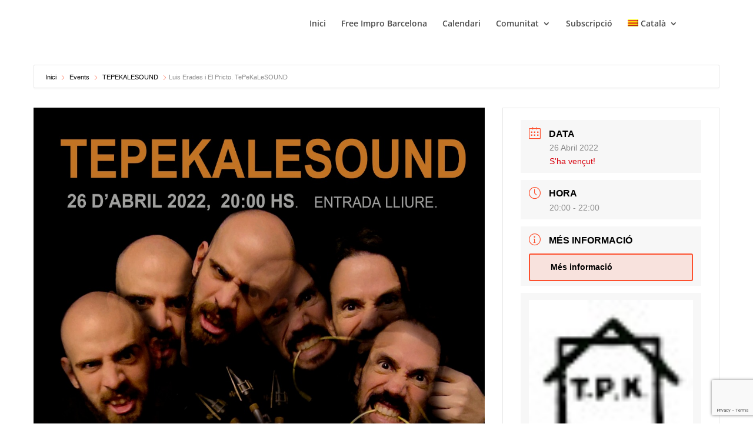

--- FILE ---
content_type: text/html; charset=utf-8
request_url: https://www.google.com/recaptcha/api2/anchor?ar=1&k=6LcK0pEbAAAAAFiCIvHJ1-dJbgmJUu8ZkcxS-2zh&co=aHR0cHM6Ly9mcmVlaW1wcm9iYXJjZWxvbmEuY29tOjQ0Mw..&hl=en&v=N67nZn4AqZkNcbeMu4prBgzg&size=invisible&anchor-ms=20000&execute-ms=30000&cb=pb7g31e0wb26
body_size: 48627
content:
<!DOCTYPE HTML><html dir="ltr" lang="en"><head><meta http-equiv="Content-Type" content="text/html; charset=UTF-8">
<meta http-equiv="X-UA-Compatible" content="IE=edge">
<title>reCAPTCHA</title>
<style type="text/css">
/* cyrillic-ext */
@font-face {
  font-family: 'Roboto';
  font-style: normal;
  font-weight: 400;
  font-stretch: 100%;
  src: url(//fonts.gstatic.com/s/roboto/v48/KFO7CnqEu92Fr1ME7kSn66aGLdTylUAMa3GUBHMdazTgWw.woff2) format('woff2');
  unicode-range: U+0460-052F, U+1C80-1C8A, U+20B4, U+2DE0-2DFF, U+A640-A69F, U+FE2E-FE2F;
}
/* cyrillic */
@font-face {
  font-family: 'Roboto';
  font-style: normal;
  font-weight: 400;
  font-stretch: 100%;
  src: url(//fonts.gstatic.com/s/roboto/v48/KFO7CnqEu92Fr1ME7kSn66aGLdTylUAMa3iUBHMdazTgWw.woff2) format('woff2');
  unicode-range: U+0301, U+0400-045F, U+0490-0491, U+04B0-04B1, U+2116;
}
/* greek-ext */
@font-face {
  font-family: 'Roboto';
  font-style: normal;
  font-weight: 400;
  font-stretch: 100%;
  src: url(//fonts.gstatic.com/s/roboto/v48/KFO7CnqEu92Fr1ME7kSn66aGLdTylUAMa3CUBHMdazTgWw.woff2) format('woff2');
  unicode-range: U+1F00-1FFF;
}
/* greek */
@font-face {
  font-family: 'Roboto';
  font-style: normal;
  font-weight: 400;
  font-stretch: 100%;
  src: url(//fonts.gstatic.com/s/roboto/v48/KFO7CnqEu92Fr1ME7kSn66aGLdTylUAMa3-UBHMdazTgWw.woff2) format('woff2');
  unicode-range: U+0370-0377, U+037A-037F, U+0384-038A, U+038C, U+038E-03A1, U+03A3-03FF;
}
/* math */
@font-face {
  font-family: 'Roboto';
  font-style: normal;
  font-weight: 400;
  font-stretch: 100%;
  src: url(//fonts.gstatic.com/s/roboto/v48/KFO7CnqEu92Fr1ME7kSn66aGLdTylUAMawCUBHMdazTgWw.woff2) format('woff2');
  unicode-range: U+0302-0303, U+0305, U+0307-0308, U+0310, U+0312, U+0315, U+031A, U+0326-0327, U+032C, U+032F-0330, U+0332-0333, U+0338, U+033A, U+0346, U+034D, U+0391-03A1, U+03A3-03A9, U+03B1-03C9, U+03D1, U+03D5-03D6, U+03F0-03F1, U+03F4-03F5, U+2016-2017, U+2034-2038, U+203C, U+2040, U+2043, U+2047, U+2050, U+2057, U+205F, U+2070-2071, U+2074-208E, U+2090-209C, U+20D0-20DC, U+20E1, U+20E5-20EF, U+2100-2112, U+2114-2115, U+2117-2121, U+2123-214F, U+2190, U+2192, U+2194-21AE, U+21B0-21E5, U+21F1-21F2, U+21F4-2211, U+2213-2214, U+2216-22FF, U+2308-230B, U+2310, U+2319, U+231C-2321, U+2336-237A, U+237C, U+2395, U+239B-23B7, U+23D0, U+23DC-23E1, U+2474-2475, U+25AF, U+25B3, U+25B7, U+25BD, U+25C1, U+25CA, U+25CC, U+25FB, U+266D-266F, U+27C0-27FF, U+2900-2AFF, U+2B0E-2B11, U+2B30-2B4C, U+2BFE, U+3030, U+FF5B, U+FF5D, U+1D400-1D7FF, U+1EE00-1EEFF;
}
/* symbols */
@font-face {
  font-family: 'Roboto';
  font-style: normal;
  font-weight: 400;
  font-stretch: 100%;
  src: url(//fonts.gstatic.com/s/roboto/v48/KFO7CnqEu92Fr1ME7kSn66aGLdTylUAMaxKUBHMdazTgWw.woff2) format('woff2');
  unicode-range: U+0001-000C, U+000E-001F, U+007F-009F, U+20DD-20E0, U+20E2-20E4, U+2150-218F, U+2190, U+2192, U+2194-2199, U+21AF, U+21E6-21F0, U+21F3, U+2218-2219, U+2299, U+22C4-22C6, U+2300-243F, U+2440-244A, U+2460-24FF, U+25A0-27BF, U+2800-28FF, U+2921-2922, U+2981, U+29BF, U+29EB, U+2B00-2BFF, U+4DC0-4DFF, U+FFF9-FFFB, U+10140-1018E, U+10190-1019C, U+101A0, U+101D0-101FD, U+102E0-102FB, U+10E60-10E7E, U+1D2C0-1D2D3, U+1D2E0-1D37F, U+1F000-1F0FF, U+1F100-1F1AD, U+1F1E6-1F1FF, U+1F30D-1F30F, U+1F315, U+1F31C, U+1F31E, U+1F320-1F32C, U+1F336, U+1F378, U+1F37D, U+1F382, U+1F393-1F39F, U+1F3A7-1F3A8, U+1F3AC-1F3AF, U+1F3C2, U+1F3C4-1F3C6, U+1F3CA-1F3CE, U+1F3D4-1F3E0, U+1F3ED, U+1F3F1-1F3F3, U+1F3F5-1F3F7, U+1F408, U+1F415, U+1F41F, U+1F426, U+1F43F, U+1F441-1F442, U+1F444, U+1F446-1F449, U+1F44C-1F44E, U+1F453, U+1F46A, U+1F47D, U+1F4A3, U+1F4B0, U+1F4B3, U+1F4B9, U+1F4BB, U+1F4BF, U+1F4C8-1F4CB, U+1F4D6, U+1F4DA, U+1F4DF, U+1F4E3-1F4E6, U+1F4EA-1F4ED, U+1F4F7, U+1F4F9-1F4FB, U+1F4FD-1F4FE, U+1F503, U+1F507-1F50B, U+1F50D, U+1F512-1F513, U+1F53E-1F54A, U+1F54F-1F5FA, U+1F610, U+1F650-1F67F, U+1F687, U+1F68D, U+1F691, U+1F694, U+1F698, U+1F6AD, U+1F6B2, U+1F6B9-1F6BA, U+1F6BC, U+1F6C6-1F6CF, U+1F6D3-1F6D7, U+1F6E0-1F6EA, U+1F6F0-1F6F3, U+1F6F7-1F6FC, U+1F700-1F7FF, U+1F800-1F80B, U+1F810-1F847, U+1F850-1F859, U+1F860-1F887, U+1F890-1F8AD, U+1F8B0-1F8BB, U+1F8C0-1F8C1, U+1F900-1F90B, U+1F93B, U+1F946, U+1F984, U+1F996, U+1F9E9, U+1FA00-1FA6F, U+1FA70-1FA7C, U+1FA80-1FA89, U+1FA8F-1FAC6, U+1FACE-1FADC, U+1FADF-1FAE9, U+1FAF0-1FAF8, U+1FB00-1FBFF;
}
/* vietnamese */
@font-face {
  font-family: 'Roboto';
  font-style: normal;
  font-weight: 400;
  font-stretch: 100%;
  src: url(//fonts.gstatic.com/s/roboto/v48/KFO7CnqEu92Fr1ME7kSn66aGLdTylUAMa3OUBHMdazTgWw.woff2) format('woff2');
  unicode-range: U+0102-0103, U+0110-0111, U+0128-0129, U+0168-0169, U+01A0-01A1, U+01AF-01B0, U+0300-0301, U+0303-0304, U+0308-0309, U+0323, U+0329, U+1EA0-1EF9, U+20AB;
}
/* latin-ext */
@font-face {
  font-family: 'Roboto';
  font-style: normal;
  font-weight: 400;
  font-stretch: 100%;
  src: url(//fonts.gstatic.com/s/roboto/v48/KFO7CnqEu92Fr1ME7kSn66aGLdTylUAMa3KUBHMdazTgWw.woff2) format('woff2');
  unicode-range: U+0100-02BA, U+02BD-02C5, U+02C7-02CC, U+02CE-02D7, U+02DD-02FF, U+0304, U+0308, U+0329, U+1D00-1DBF, U+1E00-1E9F, U+1EF2-1EFF, U+2020, U+20A0-20AB, U+20AD-20C0, U+2113, U+2C60-2C7F, U+A720-A7FF;
}
/* latin */
@font-face {
  font-family: 'Roboto';
  font-style: normal;
  font-weight: 400;
  font-stretch: 100%;
  src: url(//fonts.gstatic.com/s/roboto/v48/KFO7CnqEu92Fr1ME7kSn66aGLdTylUAMa3yUBHMdazQ.woff2) format('woff2');
  unicode-range: U+0000-00FF, U+0131, U+0152-0153, U+02BB-02BC, U+02C6, U+02DA, U+02DC, U+0304, U+0308, U+0329, U+2000-206F, U+20AC, U+2122, U+2191, U+2193, U+2212, U+2215, U+FEFF, U+FFFD;
}
/* cyrillic-ext */
@font-face {
  font-family: 'Roboto';
  font-style: normal;
  font-weight: 500;
  font-stretch: 100%;
  src: url(//fonts.gstatic.com/s/roboto/v48/KFO7CnqEu92Fr1ME7kSn66aGLdTylUAMa3GUBHMdazTgWw.woff2) format('woff2');
  unicode-range: U+0460-052F, U+1C80-1C8A, U+20B4, U+2DE0-2DFF, U+A640-A69F, U+FE2E-FE2F;
}
/* cyrillic */
@font-face {
  font-family: 'Roboto';
  font-style: normal;
  font-weight: 500;
  font-stretch: 100%;
  src: url(//fonts.gstatic.com/s/roboto/v48/KFO7CnqEu92Fr1ME7kSn66aGLdTylUAMa3iUBHMdazTgWw.woff2) format('woff2');
  unicode-range: U+0301, U+0400-045F, U+0490-0491, U+04B0-04B1, U+2116;
}
/* greek-ext */
@font-face {
  font-family: 'Roboto';
  font-style: normal;
  font-weight: 500;
  font-stretch: 100%;
  src: url(//fonts.gstatic.com/s/roboto/v48/KFO7CnqEu92Fr1ME7kSn66aGLdTylUAMa3CUBHMdazTgWw.woff2) format('woff2');
  unicode-range: U+1F00-1FFF;
}
/* greek */
@font-face {
  font-family: 'Roboto';
  font-style: normal;
  font-weight: 500;
  font-stretch: 100%;
  src: url(//fonts.gstatic.com/s/roboto/v48/KFO7CnqEu92Fr1ME7kSn66aGLdTylUAMa3-UBHMdazTgWw.woff2) format('woff2');
  unicode-range: U+0370-0377, U+037A-037F, U+0384-038A, U+038C, U+038E-03A1, U+03A3-03FF;
}
/* math */
@font-face {
  font-family: 'Roboto';
  font-style: normal;
  font-weight: 500;
  font-stretch: 100%;
  src: url(//fonts.gstatic.com/s/roboto/v48/KFO7CnqEu92Fr1ME7kSn66aGLdTylUAMawCUBHMdazTgWw.woff2) format('woff2');
  unicode-range: U+0302-0303, U+0305, U+0307-0308, U+0310, U+0312, U+0315, U+031A, U+0326-0327, U+032C, U+032F-0330, U+0332-0333, U+0338, U+033A, U+0346, U+034D, U+0391-03A1, U+03A3-03A9, U+03B1-03C9, U+03D1, U+03D5-03D6, U+03F0-03F1, U+03F4-03F5, U+2016-2017, U+2034-2038, U+203C, U+2040, U+2043, U+2047, U+2050, U+2057, U+205F, U+2070-2071, U+2074-208E, U+2090-209C, U+20D0-20DC, U+20E1, U+20E5-20EF, U+2100-2112, U+2114-2115, U+2117-2121, U+2123-214F, U+2190, U+2192, U+2194-21AE, U+21B0-21E5, U+21F1-21F2, U+21F4-2211, U+2213-2214, U+2216-22FF, U+2308-230B, U+2310, U+2319, U+231C-2321, U+2336-237A, U+237C, U+2395, U+239B-23B7, U+23D0, U+23DC-23E1, U+2474-2475, U+25AF, U+25B3, U+25B7, U+25BD, U+25C1, U+25CA, U+25CC, U+25FB, U+266D-266F, U+27C0-27FF, U+2900-2AFF, U+2B0E-2B11, U+2B30-2B4C, U+2BFE, U+3030, U+FF5B, U+FF5D, U+1D400-1D7FF, U+1EE00-1EEFF;
}
/* symbols */
@font-face {
  font-family: 'Roboto';
  font-style: normal;
  font-weight: 500;
  font-stretch: 100%;
  src: url(//fonts.gstatic.com/s/roboto/v48/KFO7CnqEu92Fr1ME7kSn66aGLdTylUAMaxKUBHMdazTgWw.woff2) format('woff2');
  unicode-range: U+0001-000C, U+000E-001F, U+007F-009F, U+20DD-20E0, U+20E2-20E4, U+2150-218F, U+2190, U+2192, U+2194-2199, U+21AF, U+21E6-21F0, U+21F3, U+2218-2219, U+2299, U+22C4-22C6, U+2300-243F, U+2440-244A, U+2460-24FF, U+25A0-27BF, U+2800-28FF, U+2921-2922, U+2981, U+29BF, U+29EB, U+2B00-2BFF, U+4DC0-4DFF, U+FFF9-FFFB, U+10140-1018E, U+10190-1019C, U+101A0, U+101D0-101FD, U+102E0-102FB, U+10E60-10E7E, U+1D2C0-1D2D3, U+1D2E0-1D37F, U+1F000-1F0FF, U+1F100-1F1AD, U+1F1E6-1F1FF, U+1F30D-1F30F, U+1F315, U+1F31C, U+1F31E, U+1F320-1F32C, U+1F336, U+1F378, U+1F37D, U+1F382, U+1F393-1F39F, U+1F3A7-1F3A8, U+1F3AC-1F3AF, U+1F3C2, U+1F3C4-1F3C6, U+1F3CA-1F3CE, U+1F3D4-1F3E0, U+1F3ED, U+1F3F1-1F3F3, U+1F3F5-1F3F7, U+1F408, U+1F415, U+1F41F, U+1F426, U+1F43F, U+1F441-1F442, U+1F444, U+1F446-1F449, U+1F44C-1F44E, U+1F453, U+1F46A, U+1F47D, U+1F4A3, U+1F4B0, U+1F4B3, U+1F4B9, U+1F4BB, U+1F4BF, U+1F4C8-1F4CB, U+1F4D6, U+1F4DA, U+1F4DF, U+1F4E3-1F4E6, U+1F4EA-1F4ED, U+1F4F7, U+1F4F9-1F4FB, U+1F4FD-1F4FE, U+1F503, U+1F507-1F50B, U+1F50D, U+1F512-1F513, U+1F53E-1F54A, U+1F54F-1F5FA, U+1F610, U+1F650-1F67F, U+1F687, U+1F68D, U+1F691, U+1F694, U+1F698, U+1F6AD, U+1F6B2, U+1F6B9-1F6BA, U+1F6BC, U+1F6C6-1F6CF, U+1F6D3-1F6D7, U+1F6E0-1F6EA, U+1F6F0-1F6F3, U+1F6F7-1F6FC, U+1F700-1F7FF, U+1F800-1F80B, U+1F810-1F847, U+1F850-1F859, U+1F860-1F887, U+1F890-1F8AD, U+1F8B0-1F8BB, U+1F8C0-1F8C1, U+1F900-1F90B, U+1F93B, U+1F946, U+1F984, U+1F996, U+1F9E9, U+1FA00-1FA6F, U+1FA70-1FA7C, U+1FA80-1FA89, U+1FA8F-1FAC6, U+1FACE-1FADC, U+1FADF-1FAE9, U+1FAF0-1FAF8, U+1FB00-1FBFF;
}
/* vietnamese */
@font-face {
  font-family: 'Roboto';
  font-style: normal;
  font-weight: 500;
  font-stretch: 100%;
  src: url(//fonts.gstatic.com/s/roboto/v48/KFO7CnqEu92Fr1ME7kSn66aGLdTylUAMa3OUBHMdazTgWw.woff2) format('woff2');
  unicode-range: U+0102-0103, U+0110-0111, U+0128-0129, U+0168-0169, U+01A0-01A1, U+01AF-01B0, U+0300-0301, U+0303-0304, U+0308-0309, U+0323, U+0329, U+1EA0-1EF9, U+20AB;
}
/* latin-ext */
@font-face {
  font-family: 'Roboto';
  font-style: normal;
  font-weight: 500;
  font-stretch: 100%;
  src: url(//fonts.gstatic.com/s/roboto/v48/KFO7CnqEu92Fr1ME7kSn66aGLdTylUAMa3KUBHMdazTgWw.woff2) format('woff2');
  unicode-range: U+0100-02BA, U+02BD-02C5, U+02C7-02CC, U+02CE-02D7, U+02DD-02FF, U+0304, U+0308, U+0329, U+1D00-1DBF, U+1E00-1E9F, U+1EF2-1EFF, U+2020, U+20A0-20AB, U+20AD-20C0, U+2113, U+2C60-2C7F, U+A720-A7FF;
}
/* latin */
@font-face {
  font-family: 'Roboto';
  font-style: normal;
  font-weight: 500;
  font-stretch: 100%;
  src: url(//fonts.gstatic.com/s/roboto/v48/KFO7CnqEu92Fr1ME7kSn66aGLdTylUAMa3yUBHMdazQ.woff2) format('woff2');
  unicode-range: U+0000-00FF, U+0131, U+0152-0153, U+02BB-02BC, U+02C6, U+02DA, U+02DC, U+0304, U+0308, U+0329, U+2000-206F, U+20AC, U+2122, U+2191, U+2193, U+2212, U+2215, U+FEFF, U+FFFD;
}
/* cyrillic-ext */
@font-face {
  font-family: 'Roboto';
  font-style: normal;
  font-weight: 900;
  font-stretch: 100%;
  src: url(//fonts.gstatic.com/s/roboto/v48/KFO7CnqEu92Fr1ME7kSn66aGLdTylUAMa3GUBHMdazTgWw.woff2) format('woff2');
  unicode-range: U+0460-052F, U+1C80-1C8A, U+20B4, U+2DE0-2DFF, U+A640-A69F, U+FE2E-FE2F;
}
/* cyrillic */
@font-face {
  font-family: 'Roboto';
  font-style: normal;
  font-weight: 900;
  font-stretch: 100%;
  src: url(//fonts.gstatic.com/s/roboto/v48/KFO7CnqEu92Fr1ME7kSn66aGLdTylUAMa3iUBHMdazTgWw.woff2) format('woff2');
  unicode-range: U+0301, U+0400-045F, U+0490-0491, U+04B0-04B1, U+2116;
}
/* greek-ext */
@font-face {
  font-family: 'Roboto';
  font-style: normal;
  font-weight: 900;
  font-stretch: 100%;
  src: url(//fonts.gstatic.com/s/roboto/v48/KFO7CnqEu92Fr1ME7kSn66aGLdTylUAMa3CUBHMdazTgWw.woff2) format('woff2');
  unicode-range: U+1F00-1FFF;
}
/* greek */
@font-face {
  font-family: 'Roboto';
  font-style: normal;
  font-weight: 900;
  font-stretch: 100%;
  src: url(//fonts.gstatic.com/s/roboto/v48/KFO7CnqEu92Fr1ME7kSn66aGLdTylUAMa3-UBHMdazTgWw.woff2) format('woff2');
  unicode-range: U+0370-0377, U+037A-037F, U+0384-038A, U+038C, U+038E-03A1, U+03A3-03FF;
}
/* math */
@font-face {
  font-family: 'Roboto';
  font-style: normal;
  font-weight: 900;
  font-stretch: 100%;
  src: url(//fonts.gstatic.com/s/roboto/v48/KFO7CnqEu92Fr1ME7kSn66aGLdTylUAMawCUBHMdazTgWw.woff2) format('woff2');
  unicode-range: U+0302-0303, U+0305, U+0307-0308, U+0310, U+0312, U+0315, U+031A, U+0326-0327, U+032C, U+032F-0330, U+0332-0333, U+0338, U+033A, U+0346, U+034D, U+0391-03A1, U+03A3-03A9, U+03B1-03C9, U+03D1, U+03D5-03D6, U+03F0-03F1, U+03F4-03F5, U+2016-2017, U+2034-2038, U+203C, U+2040, U+2043, U+2047, U+2050, U+2057, U+205F, U+2070-2071, U+2074-208E, U+2090-209C, U+20D0-20DC, U+20E1, U+20E5-20EF, U+2100-2112, U+2114-2115, U+2117-2121, U+2123-214F, U+2190, U+2192, U+2194-21AE, U+21B0-21E5, U+21F1-21F2, U+21F4-2211, U+2213-2214, U+2216-22FF, U+2308-230B, U+2310, U+2319, U+231C-2321, U+2336-237A, U+237C, U+2395, U+239B-23B7, U+23D0, U+23DC-23E1, U+2474-2475, U+25AF, U+25B3, U+25B7, U+25BD, U+25C1, U+25CA, U+25CC, U+25FB, U+266D-266F, U+27C0-27FF, U+2900-2AFF, U+2B0E-2B11, U+2B30-2B4C, U+2BFE, U+3030, U+FF5B, U+FF5D, U+1D400-1D7FF, U+1EE00-1EEFF;
}
/* symbols */
@font-face {
  font-family: 'Roboto';
  font-style: normal;
  font-weight: 900;
  font-stretch: 100%;
  src: url(//fonts.gstatic.com/s/roboto/v48/KFO7CnqEu92Fr1ME7kSn66aGLdTylUAMaxKUBHMdazTgWw.woff2) format('woff2');
  unicode-range: U+0001-000C, U+000E-001F, U+007F-009F, U+20DD-20E0, U+20E2-20E4, U+2150-218F, U+2190, U+2192, U+2194-2199, U+21AF, U+21E6-21F0, U+21F3, U+2218-2219, U+2299, U+22C4-22C6, U+2300-243F, U+2440-244A, U+2460-24FF, U+25A0-27BF, U+2800-28FF, U+2921-2922, U+2981, U+29BF, U+29EB, U+2B00-2BFF, U+4DC0-4DFF, U+FFF9-FFFB, U+10140-1018E, U+10190-1019C, U+101A0, U+101D0-101FD, U+102E0-102FB, U+10E60-10E7E, U+1D2C0-1D2D3, U+1D2E0-1D37F, U+1F000-1F0FF, U+1F100-1F1AD, U+1F1E6-1F1FF, U+1F30D-1F30F, U+1F315, U+1F31C, U+1F31E, U+1F320-1F32C, U+1F336, U+1F378, U+1F37D, U+1F382, U+1F393-1F39F, U+1F3A7-1F3A8, U+1F3AC-1F3AF, U+1F3C2, U+1F3C4-1F3C6, U+1F3CA-1F3CE, U+1F3D4-1F3E0, U+1F3ED, U+1F3F1-1F3F3, U+1F3F5-1F3F7, U+1F408, U+1F415, U+1F41F, U+1F426, U+1F43F, U+1F441-1F442, U+1F444, U+1F446-1F449, U+1F44C-1F44E, U+1F453, U+1F46A, U+1F47D, U+1F4A3, U+1F4B0, U+1F4B3, U+1F4B9, U+1F4BB, U+1F4BF, U+1F4C8-1F4CB, U+1F4D6, U+1F4DA, U+1F4DF, U+1F4E3-1F4E6, U+1F4EA-1F4ED, U+1F4F7, U+1F4F9-1F4FB, U+1F4FD-1F4FE, U+1F503, U+1F507-1F50B, U+1F50D, U+1F512-1F513, U+1F53E-1F54A, U+1F54F-1F5FA, U+1F610, U+1F650-1F67F, U+1F687, U+1F68D, U+1F691, U+1F694, U+1F698, U+1F6AD, U+1F6B2, U+1F6B9-1F6BA, U+1F6BC, U+1F6C6-1F6CF, U+1F6D3-1F6D7, U+1F6E0-1F6EA, U+1F6F0-1F6F3, U+1F6F7-1F6FC, U+1F700-1F7FF, U+1F800-1F80B, U+1F810-1F847, U+1F850-1F859, U+1F860-1F887, U+1F890-1F8AD, U+1F8B0-1F8BB, U+1F8C0-1F8C1, U+1F900-1F90B, U+1F93B, U+1F946, U+1F984, U+1F996, U+1F9E9, U+1FA00-1FA6F, U+1FA70-1FA7C, U+1FA80-1FA89, U+1FA8F-1FAC6, U+1FACE-1FADC, U+1FADF-1FAE9, U+1FAF0-1FAF8, U+1FB00-1FBFF;
}
/* vietnamese */
@font-face {
  font-family: 'Roboto';
  font-style: normal;
  font-weight: 900;
  font-stretch: 100%;
  src: url(//fonts.gstatic.com/s/roboto/v48/KFO7CnqEu92Fr1ME7kSn66aGLdTylUAMa3OUBHMdazTgWw.woff2) format('woff2');
  unicode-range: U+0102-0103, U+0110-0111, U+0128-0129, U+0168-0169, U+01A0-01A1, U+01AF-01B0, U+0300-0301, U+0303-0304, U+0308-0309, U+0323, U+0329, U+1EA0-1EF9, U+20AB;
}
/* latin-ext */
@font-face {
  font-family: 'Roboto';
  font-style: normal;
  font-weight: 900;
  font-stretch: 100%;
  src: url(//fonts.gstatic.com/s/roboto/v48/KFO7CnqEu92Fr1ME7kSn66aGLdTylUAMa3KUBHMdazTgWw.woff2) format('woff2');
  unicode-range: U+0100-02BA, U+02BD-02C5, U+02C7-02CC, U+02CE-02D7, U+02DD-02FF, U+0304, U+0308, U+0329, U+1D00-1DBF, U+1E00-1E9F, U+1EF2-1EFF, U+2020, U+20A0-20AB, U+20AD-20C0, U+2113, U+2C60-2C7F, U+A720-A7FF;
}
/* latin */
@font-face {
  font-family: 'Roboto';
  font-style: normal;
  font-weight: 900;
  font-stretch: 100%;
  src: url(//fonts.gstatic.com/s/roboto/v48/KFO7CnqEu92Fr1ME7kSn66aGLdTylUAMa3yUBHMdazQ.woff2) format('woff2');
  unicode-range: U+0000-00FF, U+0131, U+0152-0153, U+02BB-02BC, U+02C6, U+02DA, U+02DC, U+0304, U+0308, U+0329, U+2000-206F, U+20AC, U+2122, U+2191, U+2193, U+2212, U+2215, U+FEFF, U+FFFD;
}

</style>
<link rel="stylesheet" type="text/css" href="https://www.gstatic.com/recaptcha/releases/N67nZn4AqZkNcbeMu4prBgzg/styles__ltr.css">
<script nonce="-MK38sDsIRSMKMbYxW5DEw" type="text/javascript">window['__recaptcha_api'] = 'https://www.google.com/recaptcha/api2/';</script>
<script type="text/javascript" src="https://www.gstatic.com/recaptcha/releases/N67nZn4AqZkNcbeMu4prBgzg/recaptcha__en.js" nonce="-MK38sDsIRSMKMbYxW5DEw">
      
    </script></head>
<body><div id="rc-anchor-alert" class="rc-anchor-alert"></div>
<input type="hidden" id="recaptcha-token" value="[base64]">
<script type="text/javascript" nonce="-MK38sDsIRSMKMbYxW5DEw">
      recaptcha.anchor.Main.init("[\x22ainput\x22,[\x22bgdata\x22,\x22\x22,\[base64]/[base64]/[base64]/[base64]/[base64]/[base64]/[base64]/[base64]/[base64]/[base64]/[base64]/[base64]/[base64]/[base64]\x22,\[base64]\\u003d\x22,\x22w5rCpcOwCsK4w6TCsyXCpB/CrG8XeMKbXhwCw4vClQpiUcO2wrPCm2LDvS84wrN6wq8tF0HCi3TDuUHDniPDi1LDqAXCtMO+wq4Tw7ZQw5TCjH1KwoNjwqXCulvCpcKDw57Du8OvfsO8wqhJFhFPwqTCj8OWw6U3w4zCvMKvHzTDrj/[base64]/Dpn0DwqjCnQTDksKFwqJYw4PCvMOSXVXCosOxGS/Dh2vCq8KAPDPCgMOIw7/DrlQUwpxvw7F9CMK1AF5vfiUlw51jwrPDlD8/[base64]/w7tBw5pKOBkTw4zDiMK3YcOAXMKSwqhpwrnDqmHDksKuLgzDpwzCjsOUw6VhHwDDg0NkwrQRw6UPDlzDosOOw7J/Ik3CtMK/QBnDjFwYwp7CuiLCp3PDngsowq3DkwvDrCR9EGhRw4zCjC/Cv8K5aQNTUsOVDWHCjcO/w6XDkibCncKmYGlPw6JswqNLXSDCnjHDncOtw5Q7w6bCqCvDgAhZwq3DgwllPngwwo8/worDoMOXw4M2w5dhYcOMenUiPQJ6QmnCu8Kiw6oPwoI2w47DhsOnFcK6b8KeJl/Cu2HDlsOPfw0YE3xew4VuBW7DnsKMQ8K/wp7DjUrCncKjwrPDkcKDwrXDpT7CicKlekzDicKPwqTDsMKww4fDt8OrNgXCqm7DhMOyw7HCj8OZTsKow4DDu04EPBMQcsO2f0Z8DcO4FcONFEtWwozCs8OyXMKfQUoOwqbDgEM3wqkCCsKIwr7Cu30Nw7M6AMKVw4HCucOMw5/CtsKPAsK3UwZEPynDpsO7w50uwo9jc3czw6rDk27DgsK+w6LCvsO0wqjCj8OywokAZMKRRg/Cl2DDhMOXwrlgBcKvKWbCtCfDusO7w5jDmsK9XSfCh8KoPz3CrksJRMOAwo7Ds8KRw5orKVdbYF3CtsKMw50CQsOzO3nDtsKrZlLCscO5w5p2VsKJEsKGY8KOGMKRwrRPwr/Cuh4Lwp1Rw6vDkTIcw7vCm0wmwonDk1FBDsO8wphZw5vDu37CpG0pwqfCh8OFw7jCs8KTw7pcMFtUWm/CiBB7ecK1U0zClsKWciVqXcOhwow3NA0iXcOjw4bDnjbDhcK1bsObXMKGFMKUw6daPAo1UwsbVzlDwrvDs3UGJBh4wrJEw60dw63DuxsFSxJ2BV3CnMKpwptQeSkdNMOMw6PCvhHDgcOxPFrDkwsJOBFpwo7CmBAewoExTHLCpsKmw4LCoAHCgy/DtQM7wrHDhsKHw5IVw6Fkfk3Cg8KYw6vClcOxccOwNsOtw5Fkw74OXzzCncKZwpnCgAUVfHLCqcK2bsKzw5Ftwo3CjGJiFMOyEsK5Un3DmEBYGXjDumvDisOVwqA2d8KdVMK5w7E6OcKkCsO7w77CrE/CucOFw5wdSsOTZxwcAMOPw4TCl8Ovw6TCrQIGw6tZw4rCuVorHglVw5HCtBnDnnQ9TBw8JRt6wqfDpS5LOTpKWsKNw44Zw4/[base64]/eDTCtwfDtcKrwoTDmsOlwr/Dq8KzccKXwpTCpQPDixTCmDEywpDCssKrBsKGUsONFX5ewo4Vwq55by/DoUpTw4rCkXHDh0t3wpzCnS3DpkdSw43DoXkzw4Mdw7LCpj7Cgjs7w4rCkzlIT18uTFzDu2IAPsOUD1PDo8OdGMOZw4d2TsKDwqjDisKDwrbCuAXDnXAeJ2E2K1N8wrrDiwgYUEjCtytBwqLCrcKhw5tqSMK8wozDimtyXMK+PG7CsFnCnR0RwonCksO9O09jwprDgS/ChMKJHcKKw5QKwrMsw5YYWsKhHsKsw5zDtcKTEAstw5bDmMKqw4kcacOiwrvCnx7DmcOCw486w7fDi8KewoXCusKkw6DDvsK7w6VGw7rDicONVmAEa8KwwpHDmsOMw7wvABcYwolabm/CkSDDgMOWw77CkMKBfsKNdyfDm18swpIIw4pQwqnCnBLDkMOTWSHDj0zDqMKWwqHDhDPDqH3ChMOdwo1mCiLCmmMWwrZsw4xWw7BqEcO+Cyh/w7nCr8Kuw63CnzPCpD7Ckl/DlEjCmxJXScOoKH10C8KpwozDpS8zw4XCtCjDgMKtEMKXBHfDs8Kww5vClyvDrRgIw6/CuSgndmNowopXFMOeOMK3w4TCjUjCu0bCjcKxR8K6OCReYg0gw5nDj8Kjw67CvX9IbRrDtTMCNMOrXzNSdTbDp0zDrSAkwpUSwqEHXcKew6ZAw5oEwp5AeMOrQkcLNDfCuFzCqj0bSQASeSTDicKfw7sQwp/DqMOgw5tUwqnCnMKqHipQwpnClzzCgHNuXMO3csKlwovCrMK2woDCiMOza2rDjsOcS1fDrmJHX1MzwqF5wodnw6LDnsKbw7bCt8Kxw5JccBDDsBpUw4nDscOgcWZEwp1Cw4Rdw7/DiMK0w4HDm8OLSRtiwpk3wqViZyHCpMKjw7MOwqhgwqlgZQbDjcK3Ii4CCGvDq8KRDsOkw7PDlcOxdcOjw7w8OMKnw74jwr3Cq8KvVUJHwq8Pw6Vgwoc4w47DlMK+CMKUwqByRw7CkikvwpMVWzEvwp8NwqbDjsOJwrjDq8Kew4IFwrRDCVPDhMKBwo7DqkzCt8O/[base64]/CsEjCpUIPwqDDhcK0E8KxwqtMUT0LwpjCgsO6Cl/Cs01SwqsywrRxLsK9ZFUkd8KWaWfDhBkgwrY8wozDv8KrKcKbIcOZwrZ5w6rCqMKQfcO1cMKMTMO6LWIcw4HCqcKsGljCjB7CusOaQEYeKzJFL1zCisOxOcKYw5FEDsOkw7NkKVTChA/ClV/CgHjCvcOMU0nDv8OBOsK8w6E5dcK9LgzClcOQNSIbWcKsIg4ww4pqQMKZfzPCiMONwqrCnQV4W8KTRQ48wqQlw6vCocOwMcKOVMO7w6dywpLDo8KHw4PDmmc9I8OpwqAAwpHDmkcmw6HDniDCkMKFwpoSwqnDtzHDtgNZw5BQdMKNw6/Dkm/DsMKpw67DrsOKw7kVWsOQwqpnSsKGcMKybsKowrjDsmhGw45NTnwlE0UYTzTCgcKOLwfCsMOnZcO0w7TCoB3DlcKuXREpNMK/[base64]/[base64]/DuXbDhMOcwo3CvsOPw7jClsKOwqBSb8KOJxnCiMOCRcK0esKJwrMGw43DlmMuwrHCk1hew4bCjll6fzbDumLCgcKtwrjDh8Obw58ZEicUw4XCssKzIMK/w4tHwrXCksOww7vDlcKLHMO6wqTCth4/[base64]/QQUswobDk1bCqcO8w6kUw5LCtj3DsAxKc2fDoUzDhlohH0DDsgjDjcKEwp7CpcOWw7goYMK5e8O9w6/[base64]/Cj8K5w7M6XsOYfcK2wowawrnClxLDssOzw6/DpMKgwrIzSsOMw50rLMO0wqnDrsKKwrVlTsKWwrJXwo3Cry3CqMKxwqVOF8KIK31owrvCmMK6D8OmagRtXsOow7p9U8KGQ8Kaw68ICTwzY8O7GsKUwpF8HcOBVsOwwq8Mw7/DhRjDkMO5w4/CqVzDu8O3A2HCq8KmHsKEGMO6w7PDiTQvMsKvwovChsKYGcO/w7xXw7vCuz4aw6ohccKywrLCmsOfeMO9YTnCmUMiKgx0E3rCtR7CkMKiQ1I2wpHDr1dQwpfDhMKOw5DCmsO9BU7CuSHDmwDDrTJrNMOEdQ4KwoTCqcOtLsO1G1sOacK/w5cbw4XCgcOpJsKrM2rDoRHCrcK2B8O1D8Kzw6EQw7LCti04WMK5w7MUwqFOwrtHwphww7QXwpnCp8KhBFPDt29vaxnCpXnCpzcWdSU8wo0Bw7TDsMKDwqpoesOoNQ1cPMOMCsKeZ8K9w4BAwq9NYcO/HUNHwrfCvMOrwrvCpRJ6VXnClTZ1BsKBc2XCv3LDtVjCiMKMeMOYw73CqMO5ccK8fWjCssOowoMmw6g8TcKmwqDDpgTDqsKFdgoOwoYDwonDjAfCrxjCkQktwoVZNynCq8K8wpLDhsKQE8OKwpnCuCXCig19ZVrCqxUscnJ+wpnChsOrJMKlw74jw7jCml/[base64]/Cp8O4w6fChMK8bGR3SsKGwqcXw5jCmHt7eHzDnk0JFsOjw4fDtcOew7M3RsK9N8OXbcKUw4TCkAdUcMOswpbDgnfCh8KQRjoNw77DtyoDQMKxOH/DrMK7w6s6w5EXwqXDi0JLw6bDhMK0w6HDvFkxwqLDjsO3W30dwoHDo8OIWMK9w5N1dWMkwoIOwpPCiCkIw5nDmR5xRGHDvXbDlnjDmcKbBsKvwoAUJ3vCkjfDlFzDmxPDugYawoxpwohzw7PCthzDvz/CrcOaYW/CjWzDl8KlL8KbIDhVCXjDgnc1woPCk8K6w6DCicOjwrnDpRrDmG3Dj3jDnDnDjcK9XcKfwpozwrNmd1FEwqDClENww6crWXVhw4lfCsKKHDnDsHtmwpgHWsKVAsKqwp8/w6/DpsO1eMKpFsOfB1szw7HDkMKha3BuZsKzwp4cwo7DpxHDi37DhsKdwpcjVzYPQVpuwotUw74Bw65Ew5pJbmoQGjfCtAECwqxbwqVVw4DClMOCw7TDlxDCgMKjPjbDpAzChsKIw5t4w5QhHmTDm8KwMCYmfGBzUSXDmX43w4vClMKIZMOqacKWHCAvw794wr/[base64]/CiCw7c8KUwpbDmcOrwpDDtcO8ZMK/[base64]/DncKEw4TCh8Kaw73DtFvCgGxNGMO4wpVXYMK5C2rCv0twwr/CtsK1w4HDvsOAw67DqALCuwPDu8Okwrgyw7LCmMOmD29aRsOdw6XDii7CjiHChx/CrsKGHhNDAnIDQFZhw7QIw5p/wrzCh8K9wqduw4TDsGzDknrDvxALBMKSMANICcKgP8KxwoHDlsKkc3Fww5LDi8Kzwqplw4fDqsO5T0fDmcKZUVrDmUlnw78AdcKtfWtNw7kmw4sXwrHDqDrCpAtsw7nDhMKyw4tTZcOFwpDChcOCwrnDo1/CgQx/aDjCp8OLTQE7wptawo5Sw7XDvDhdOcKcEnQZfgfCpsKMwoPCrGVUw403LF0kNjlhw7tZBiojw5NXw7gkVTdpwo7DscKnw5/CrcKfwrBLGMOYwqXCm8KSah7DtnvDmMOEAcKWTMOKw6/Cl8KhWR5EUHrCvW8LFcOOecKgaUhjcFENwrpewo7CpcKaaRwfEMK3wqrDq8KADsOSwpnDjsKvHELDhG18w4kGL1FpwoJew4/DocK9I8KTfgkrY8KzwoA6RgRReU7CksOAwpA8wpPDlTzDnCMgX0Ehwr5+wqbDiMOUwqcvw5bCqEvCrsKkI8K+w7zCi8OqXj/CpEbDrsO3w68zdClEw6cawpwsw4TCv1vCrDQpCsKDcSxaw7bCozHCrcK0GMKvNcOkRcKFw5vClsK1w61vFTtTw5fDt8OIw4/Dv8Kgw5ICScK8ccOFw5FWwo3Cgn/CksK7w6vDkFjDsnF2Li/[base64]/fcK5RVDCrsKCwrkPYcKpcAwWQsK0wpVKw7fCtVTDocOIw6oqEnwIw6sZSWRvw4h1bMKkAnLDgcKjNH/CnsKINcKIPRnCoSTCq8Okw7PCu8KUCjtqw6RdwolBcl8MJ8OYTcKvwq3DgcKnKC/Cg8KQwpATwqFqw5NxwrrDqsKxaMOJwpnCnG/DqjTDi8KaFsO9YHIdwrfDnMKTwqPCoy5JwrvCjcKcw6xoNcOsGMO7PcO/bAx0FMO4w4XCjnAbbsOZdis0XD3CqE/Dr8KlNG9ow4XDiGJjwrBMYDLDoQROwpDDry7CslEYTlNPw77Cl0l/TMOSwp4SwrLDiT8ew7/Cpx9tZsOjTMKTXcOeVsOYT2rDty5fw7vCshbDoy1jZMKrw7UCw4/DuMKOYsKPJ3TDi8K3ZsOQdMO5wqbDrMKpaQh5V8Kqw5bCkybDiE8UwqNsecKGwq/Dt8OlRjMoT8O3w57Dhm0qVMKRw6TChG3Cq8O9w5haJ14awoTDgFLCscONw7k/wpXDtcKjwrTClEZEX2/CnMKfCMKlwpjCq8O9wpM4w4/[base64]/Cl24rNsOAV3bDqRwZwojCr317w5BOHXbCkjvCnHrCp8OgZ8OsL8ObUsOUNx95Om9owq0mP8OAw5bDu0dzw45Zw6bCh8KhO8ODwoVyw4/Dok7Cg3gyVFzDoRLDtjURwqY5w5h4YTjCi8Okw4/CpsKsw6U3w7fDtcO8w6xnwqciQMKjIsOkP8O+T8OKw5/CtsOowo/[base64]/[base64]/Cr8OawpYoCMOLwq9TVMKrNT3Cu8OMIArDqWLCvwDDsSDDocOvw4UXwrPDgk5AQTJ4w57Dk0/[base64]/DpmgnQEx/dMK7OFY4X1LDtEjDqlDDnsKMw7PDh8O7ZsObFUjDocK0QWVVEsOFw6pcMCDDnX9vN8K6w4fCqMOjWMOWwoTDsUrDu8Oxw4M/wonDuxrCl8O2w4tywogPwoTDncKgMcKWw4ZfwrfDjV7DgjdKw6jDkyTClDTDjMO1LsOuMcOZW1M/wqkRwrQkwqfCrwkeR1UswpBtd8K8AktZwpLDoE5fQTfClcKzT8OPwqMcw77DmMK1KMO4w6DDqsOJaS3Dk8ORQsO2w5rCrUJUw4xpw4vDqsKsO18ZwoLCviMww4bCmhPCoTx6FWbCm8ORw5LCuRgOw47DnMKRd19Fw6rDuxwkwrzConY7w7/[base64]/CjhXCtzTDksKIXDDDnxpDJwHDhcKQYXQvNyvCpsKAUB9lFMOOw7RFRcOfw5rCrUvDt3FIwqZlLUw9w7tZBCDDqVbDq3HDuMOtwrLDhyU0JFrCjE81w5fCr8K5Yn0JI07DszYadcK0wqfCnkTCrF/CvsOzwqvCpCLClE3CgsOrwqDDpMKSZcOBwqV6DXsDUUHCoEHCtkpHw4/DuMOuVQY0MMO6wonDvGHClC9Ewp7DjkFfLcKyLVfCuy3CsMKADcKEI3PDocOfbMK7HcKMw5nDpwo1WhnDnTtqwpBVw5fCsMKTZsKCSsKVbsOLwq/Dn8O5wp4iw54yw7HDoXbCgBYNJRBOw6wqw7PChDtCVlMQVxBlwrA+dHRLUsO0wo3ChzjDigoUEcOxw4RjwoYFwqfDvcK0wp4TKzXDgsKeIW3CuVAmwr1Wwq3CocKmXMKyw6lvwpXCrl0RW8O8w4jCuWLDgQDDg8OGw5tXwpdpKFIfwoLDqsK6w5/Cux1xw5/DgMKbwrQaaERowpPDgBjCvn0ww47DvDnDpSR0w7HDhTjCrW87w4XCuhTDgsOxLMOTQ8K5wqfDjx7Cu8OIPcOTVXB/wojDmkbCuMKEw6zDsMK4ZcOqwq/Dr2RHFMOCw6rDusKbc8O2w7XCqsOJNcKOwq50w5BSQBMTesO/[base64]/ClcKfXy/DscOowo5yQMKZw78xwqTDtBDCi8O/ORhdGnU+Q8OKH18ywpfDkCzDlk3CqlDChsKKw5rDmFpefhQ/woTCkRJbwoAiw4cWP8KlQwLDlsOGQsOIwrp8V8OTw5/CnsKAWDfCusKHwr1hwqHCk8KnS1siB8Kzw5bDlMOmwq5lC31fSWphwq/Dq8KcwqbDhcOAccO8FMKZw4bDocOXflFtwop7w6ZCWX5/w5vCnGHCuRUWKsOmw4BvYU0QwoLDo8KsXHjCqnMKeWBfRsKoSsK2wonDsMO5w5IyAcOhwqrDrMOgw6kpbV1yd8Kbw4Eye8OoIUzCoXfDn3cvW8OAw5DDnnwRV10lwobCg1xVwqPCmW8dVyYhaMO/BA9LwrrDtnjCkMO8JMK9w6PCmDoQwoRiJUcTTn/ClcOMw7oFwqvDtcOfZGZpT8OcYSbCmzPDqMKhUR0NOEXDnMKxCz0oZDs/[base64]/Dt1rCvlrDosOea8OIw4DDgsKUJMK/w63CpzBQwoMsHMKCw7o1wrd2wqrCqsK6M8Kkw6B5wpocXhbDrsOwwrvDjx0fwovCh8K7C8O2wrk8wp/ChU/DssKrw5fCm8KaMznDvCXDlMOiw4E7wqbDjMKqwo5Lw5MUC3/[base64]/Cl8O/EcKLwqHCpXtbwpnCi8Ohw6tJCRYvwqjCvMKkdShkRWbDsMOOwpbCiThwMsK9wp/[base64]/DhMOzFmXDn8OxRMKLRQXCsRppw7N1wrTCvhgMFsOyMANzwoMLWsKqwqvDoHvCpmrCqyjCqcO2wrfDqMOCUMKALRwbw5ZWZhNITcO6U3nCi8KtM8KAwp4yIj7Dsx8nSl/DmsKKw5EuUcOOWCFNw6kTwpoMw7Fvw7zCln3CpMKvIE85aMOaYsOPecKAR3lXwqXDrB4Pw4k1HAbClsOBwpEqWEdfwoY+wo/[base64]/aHQoD8K2RcOjw7JBw6EXw5BmfcOya8KFOcOaCHHCvgJvw7Bqw63ChMKOdRxxXMKBw6prIwDDlC3CvS7Dr2NzKAvDr3sTVsOhIcKDcgjCgcKfworDgU/DhcK8wqc5UnAJwpRHw77CoWRzw47Ch30tb2fDtcKvIWdfwpxTw6Qzw6vCqlZkwr3DkcKiPi0bExZbw7gHwozDkg8sUsKoUSV2w6TCvcOMf8O9EVfCvsO/KsK4wpjDrsOiMD1NeFsfw6HCoRAYwqfCrcOvwofClsOeAHzCh1haZ1o1w6bDlMKzTBN8wp/Cv8KNA0sjfMKLb09Uw6AMwqpSPcO5w6B1wpvCpCXCmsOrH8OgIHgOJ20qJMOrw5E1bcOuwrkIwoE2OBg9wqLDvHRTwpfDq3bDosKfB8KMwqJpe8ODH8O/QcO5wrvDl3N6wprCocOowoRsw7XDv8Ouw6TCi3bCjsO/w6IaNjfDt8OTYTpYC8KYw6sdw7sPJQtdw441wq1JDizDulBDBsKsSMKpacK/w5sAw4onwr3DuUxVZmjDt1Exw69wDTtIEcKAw6bDtyYXe07ChkDCsMOsPsOow6LDuMODTScONi9ILzTDhHfCllnDri8kw7t5w6NzwrdYcAYKIMKoIz96w60dLy7CjMKhNmjCtMKXS8K1asOfwpHCusK+wpYHw4VDwr0easOvVMKVwr/DssKRwpJ9GMK/w5x1wqDCisOIHcOwwpNgwp48am1GKjpQwoPChcOwecK0w5gqw5zDmsKaFsOjwozCkTfCtwXDoBphw5Z1O8O1woLCoMK/w6/CpkHDryYsQMKvVwNgw6HDgcKaTsOiwpddw5Jowr/Dl1fDhcO1WcOVcHYSwq1lw4UKFHcUwrIiw6HClANpw7ZyTMKRw4DDicOpwrhTS8OYShASwoksccO0w43DjTrDj2M5bhxHwqU8w6/DgcK8wovDi8ODw6fDncKve8OwwprDmH4EeMK8acKjwrVcw4PDvsOUUkDDs8OoJQvCrcK7d8OvCX96w6PClF/DsVnDgMKaw4jDm8KgfFZ5OcKow45VSUBUw5rDsTc/M8KJw53CkMOxFVHDoz06dCzCnB3CoMK0woDCqBvClcKPw7XCtGjCjiXCs04tWMK1G0M8OW3DqT1WW2sCwrnCk8O5EX01cmTCicOowph0Bwo7BR/CisOSw57Dm8KXw5rDswPDnsOkwprCnUpCw5vDmcOswpfDs8KIfXzDhcOEwpNuw6MmwqPDmsO6woFQw6htKVlhDsOXJyHDsC/Ct8ODTMO/b8K/w5HCnsOINsOuwpZgDcOoCWzDqj4pw654WcOqfsKVcEMdw4BXI8O1CjbDrMKmBxfCgsK6DsO9CUnCgV9rCSbCgEbDvHRdKMOLR2ldw7/DiRHCvcOHwowMw7BJw5PDmcOYw6gEbXTDiMOWwqvDh3XClMOwZsKZw5HCil/DiWzCjMOcw7PDoGN8BMKmIwfChhrDrcOSw7/[base64]/Y8OSw57Ch07CrVbCpsKHeXkgdkrDsk9oa8KdKz4THMK9CsKHTGU9BQcqUsKkw6QMwplvw6nDqcOvIcObwrMDw4rDuVtNwqYdXcK6w70ZbWNuw7UmGcK7w6NBEMOUwovDucOtwqAawodsw5hKdTZHFMOLwq9lBcKQwp3CvMK3w6ZxfcKqGw0jwrUResK9w4/DnCYAwpHDjl5Qw506wr3Cr8OxwoPCr8Kuw6bDhVZtwqbDtDwvGh3CmsKvw6oHE1x/D0LCozrCkGZVwol8wp/DsXM8wpvCrADDp3rChsKZODnDuWrDoQg/[base64]/DiMOLA8OnwrvCgsODMxYjw4rCk3fChzzCukTCgzjCnE7CqXMoXmU/wq5JwpvDr1B9wp7Cp8Oyw4TCscO5wrw/wowPMsOcwrZeAl8pw51cNMOqwql+w50dBXoTw7UGZy7ChsOOER1+wqHDlC3DusKdwq/[base64]/DnMK9w67Cs8OeVsKgVSfClBsmwrPCusOZw7TDscKuAhfCgnIfwqvCg8KHw413eATCviIcw61lwojDsSZ4YcOhQRHDhsKUwoZ7VSJwcsOPwpogw7nCssO/wqkRwp7DgQ0Vw6RlNsOqQsKowpZMw5vDq8KMwp7Dj2dJPBPDintfFcOow5/DjWQpKcONG8KcwozCmSF6LwfDlMKRESrDhRxjK8Okw6nDv8KHS2HCv2bCucKIOcOxK0zDl8OpFMO/wrrDkhlSwrDChcOITsKIZcOFwo7CuSxdZy3DkA/ChzV0w7klw7DCvsO6AMKiOMKawq9HeXd5wp/Dt8KswqPCkcK4wqcCOEcbGMOPdMO3wpNdYC9Awq9iw5/[base64]/[base64]/CjGzChMOdGURFMydYw6zCjyPCosKewr9ww4PCpMKHwp/ClcKswppvD30OwqwTw6EuHlVXHMK0JgvChQtqCcO/wrpPw4gRwqPChR/CiMKQFXPDu8KxwphIw6QSAMOawrvCnVVpB8K4wrdYYFfCrQ96w6PDmz/[base64]/EcKoNAvDpMOiwpfCjGHDvsOkT8OjwpZONx0kJRBWFmF8w6fDp8Ovbw9ywqLDqRIEwrJWZMKXw5bCqMKGw4PCnXw8QXkESgFBDXlVw6HDhycLAsKrw5gKw7TDlCZDVsOyI8KMW8KFwoPCpcO1fW9wfgnChGcGEMO1OX/CoQIhwqnDj8O5bsK7w7HDhTrCpcKfwoVnwoBFTcKiw5TDlsOPw65tw5rDh8K3w7jDlhbCuiPCs2TCj8KLw7TDoRjClsO8worDncKIKGIhw6pew5RGaMKaSyPDlMKsUDPDpsOlC3/CmRTDjMOvHMOuPUZUwozDq3xpw68AwpFDwpLCkALCg8OtE8Khw4JMZz0RG8O+RcKpfFvCq3kVw6oUfl5iw7PCtMKMWV7Cu0rChMKfHG7CoMO8aT1BHcKDworCrzpfwoXDi8KLw5/[base64]/F8KHw7DDnCLDtMOuwqROPMKAOVIWd8OIw5bCssO1VMOww70xDMOHw4wYI0fDm1LCicOmwo4/H8K1w48wTAZxwqkuPsO2LcK1w49Ve8OvbhEBwo7Cg8KBwrpuw7zDhsK6GWjCrl7CtWUxFMKVw6sLwofCsU4ibTkpEzx/[base64]/[base64]/DtTV1eUrDoMOGw4VuXcKowqApw7wwwqhvwp/CvsKWfsO1wplVwqQuH8OzJcKDw6TDqMKuNW1Yw7jCgXcTXGZTasK2RBF7wrnDonPDmy8wSMKGXMKAfTPCq2DDvcOiw6DCicOJw6E5DH3CliRYwpogeBMUCsKmPRxlInfDjyp7GhJ9YHk+BGoHIhzDvjATVsKpwrAJw4/CucKoU8Khw5ghwrtlcXbDjcOZwokeCxbCvTNow4TCtcKACsONwrt7DMKQw43DvsO0wqPDmD7CmMKAw7dQayLCmMKUbsK4OMKseFZaMhlALRPCp8Knw4fCjTzDjcKzwptDV8K+wpFrM8KXbcOEFsOTIFLDvxLDi8KuUEfClcKsAGQSeMKFdTxrSsO8Hw7DrMKRw6IKw5/CpsKEwrg+wpAUwpfDqFnDp2bCpMKqMMK1Fz/Cq8KKBWvCj8K1AMOvw4MTw5o1WUAaw7oiFxzChcKvwonDpUVgw7FTVsKcYMO1M8K0w4wlNn4uw6XDp8K/[base64]/CrWs4wpN4wpcIw7XCsMKww7DCp8KPSMKhHWnDnlDDtCIKJsKjUsKnVA88wrHDozxnIMKUw599w691wqFrw60QwqbDq8KcXcKFbsOUV0Ahw7Vew7c/w7fDm1d9REXDsAE6N0h9w69EahAuwoNIbAXDlsKpEBs2NVYpw5rCtRBVcMKGw4AGw7zCmMO0E1g2w4XCiwp7w6plOlDCsRFca8O+wotiwrvCusKRccOwEn7DrHdCw6rCl8OePQJtw6XCs3ZXw6/Ck0XDmcKXwo4NBMKuwq5ZYsK2LQ/Csg5Pwp9Xw6g5wq7ChiTDosOuLVXCnWnDjwDDoHTCmVhiw6EgdX3DvGrCmFtSDcKcwrjDp8KjCgPDpXkgw7vDlcOvw7dSKEHDvcKrQsK+McOswql8HRHCs8KINzLCucKyJ3ppdMOfw6PDmxvCtcKFw7/CsAfCqEciw6nDpMOJacKww7HCusO/w4HCuETCkQcFJMO+L0zCplvDunUsB8KfLBEDw5BKDBYPJcOCwqjCqMK7ZsKsw7jDs0EqwqUjwrrDlyrDssODwqRvwonDuk3Djx7Ci1xQXMK9EkjCj1PDoQ/CncKpw78Nw7vCt8OwGBvCsSVyw7Rmf8K7DxXDvmwWGFrCjsOwAEt0w7Yyw51LwqgIwpBxYMKvLcO8wpgMw5ULMsOyecOxwpNIw7TDh2QCwrIXwpLCgcKfwqDCvBQhw6jCjcO/[base64]/w6TCp0zCnMOMacOYw6JFE8OCw6jCoGPDnjjDicKCw6vCiUbDicKORsK/[base64]/CpD/DjxoCw5XClgXDhWsMw6vCtMKqacKRw4LDu8ODw60pwoVQw7/ClXcgw6p6w6tXfMKFwrzDscK/E8OrwpDDkBHClcK7w4jCjsKTJGTCj8OQw4Qaw7p3w7Ilwocew7DDtwnCqMKEw57DscO5w4PDmsOmw5ZpwrrDujDDtHYgwr/DgAPCu8OKKi9ASgnDkEHCjnETC1l+w5/ChMKnwr7DssKKNsOyXwoMw4skw6xww5jCrsKdw7dWSsOkV1JmM8OfwrQZw4gNWEFow4ETesOFw74+w6PCiMKSw5pvwp/Dv8OpfMOVBcK4WMO4w4DDiMOTwp4yZwkbLGcxKcKww6jDkMK/wozCgMOVw5tTwrYQPFUDdGrCrwlkw60RHcOpwpfCnQDDqcKhdDTCpcK4wrfCq8KqJMO0w6XDtcOkw7jCv0/DlWE3wpnCssOgwrs6wr8Lw7XCrMOjw7k6T8KGFsOdb8KFw6HDjFAVQnwhw6jChzQ1wrnCn8OYw4g/Y8OXwohKw5PDucOrwqh2wq9qPiRXcMOXwrBqwo1eaHrDu8KWIT0ew7sNCkbCpcOEw5JFIsKSwrDDlTUFwo1Ew5HCpHXDsX9Hw4rDqB0SPBt3IVczV8KnwqocwpsQXcO0w7ANwoJGeibCnMK7w6pUw5JiFcOzw6jDtgclwp/DkGzDhhhxNFs1w6VQf8KiAsKaw7oDw611JsK+w6vCn07CgCrCisOpw6vClcOcWj3DpT3CrzJSwq4rw4ZBajclwrPDlcKQJ3ZFXcOpw7JCG3M5wpxGHzTCrUdUX8O/wrgvwrkGLMOiacOsVx0uw6bCjgZWAyw6QMOZw54ef8Kzw4nCtkAFwqLCjMOqw7N7w4t5w47CssKRwrPCq8OtLkTDqsKSwohkwr14wqt9w7EbYMKKbcOjw4IPw6ofOwLCoFfCssK9a8KgbhAewocWf8KYcw/[base64]/w755d8KFwrvDvcKJGsOqV8KTwojCqFUFw41zw5HDmcKtKMOOUkXCj8OHwrdhw4PDncOiw7XDomEWw5HDu8O4w5ADw7HCnXZMwr9xDMORwqrCkMKrEy/Co8O1wpZmQ8O5aMO9wpjDjjPDrw4LwqXDlFBrw6hRPcK8woNKPcK8TsO6DVVMw4hrb8OnCMKpOcKlRMKXZMKjfBJrwq9vwobCj8OowoHChcOkI8O9VMOmYMKrwr/Dmy0RHcONFsOYD8Oswqojw63Cr1vClC9Qwr9EaW3DpXBRHnrCpsKDw7YtwpUOEcO9WsO0w73CosKxdWLCp8OeKcKsUghHEcOFYn93O8O+wrU/w4fDowrDgDjDvgRebVERNcKEwpHDrsOkX1PDoMKMAsOaFMOMwofDmA93WS5ewrHDnsOewpdiw4vDkVXCgAfDikMHwrXCu3vChBnChVomw5QVI39Rwq/DihfCpMOsw4bCoTXDicOILcOaHMK5w4YZfnwkw6BuwrMZbhPDv0fCnlHDlynCty7CosKzB8O1w4l4woDDlx3DuMK0woAuwoTDuMOSU2dUOMKabMKiw4lewrVVw5hlPBDCl0LDs8KXZF/CksOEThZ7w4FHNcKsw7YOwo1uWEIIw57ChxDDpWHCp8OjHMODIV/DnxFABcKFw5rDusOGwoDCpDtRCgDDrW7CscOrw4nDoXjCnRPCrsOfZDzDhTHCjlLDtGPDlWbDnsObwqkQcsOiZyzCjyxSPDXDmMKaw58Gw6smZ8Kow5Jhw5jDpMKHw4Q/wpXDmsKiwrfCnU7Dpj8qwojDmSvCtyEcdllsLU0Lwop6fsO6wqAow6VowofDnDjDqXFTLyhhwo3Ci8OVOicbworDocKOw6PCq8OYBD3CtMKAFk7CoTrDv1/DusO6w5bCnAZcwosXSzlHH8KeAWvDvFslRkfDg8KJw5LDocK/[base64]/CosO3NcKbWcO/ZhjCusKLPMKTwqPChDfDvhpswofCmsKIw63CimvDoifDlsOZFsKdA2FHOcKawpXDnsKZwqgbw63DicOHUsOdw5p/woQrUSDDhMKrw5RjfBZ2w5hyLQXCuQbCghjClj0Jw7pXfsO3wqXDsDJ5wrlmGXLDtzrCtcKKMW0kw4cjSsKPwoMUfsK9wpBPRAjCgxfDkkV1w6rDvcKuwrF/w7xvGBTDqcOgw5zDsVALworClgLDmMOvJmIGw6dsJsKVw74uAsOMbMKDYMKNwo/CosKpwrkGJcKmw5klESPCtCIJClDDvh9AVMKAHsKwCQguw4sGwqvCs8OEAcO3wo/DiMKVRsKyasK2ScKrwqzDjW7DvQMuRBF+w4/[base64]/DkV5hw5dQw4TDg1knw4ABW1VKZWLCsw4eFsKGcMK9w60pfMOkw7zChcOBwoQvHTnChcKRw4jDtcKaXcK6L1N5PEMKwqkNw7k1wrhnwqrCijfCmsK9w4sxwpBeC8KPHS/CsGpqwpXCiMOmwp/CoQXCk1cwQcK0dMOdI8OzScOFAU/Ciw4COT03en/DmyhbwozCm8OTTcK/[base64]/CuQFpw6woYTouZVrCjcKxw7LCqMKxw6VuFwDCsClywphyKMKpdMK6wp7CtiQNVBjCs3/CsF0Tw74Xw53DjjUnfWVcFsK7w5VGw60mwq8Ww6PDvj7CozjCncKVwqXDvgkYcsKPwrPDnxMvQsO8w4PDssK5w5LDr2nCnW1ccMOHUcKtf8Khw4jDicKOJVZuwpzCpsK9ZWoPEcKeAi/CnTs7wqZ9AlczaMKyNUvDhR7CisOKFcKBRhvCiloNbsKzZsKXw6/[base64]/DijLDnycPwpzCucOcBsO8Z8K4w6FoLsKzw4M7woXCgMKQfTI9c8ObPsKcw7LCkmU0w4huwrLCj1zCn0lrUsO0w5s7wr8ORXLCq8O/dmLDi2JfPcK+OkbDiETCpGXDvQNhKsKiD8K6w6zDgcK3w5jCpMKAGcKcw4nCsGDDiGvDoy95wrJLw6VPwrB0DsKkw4zDjsOPJ8KrwpvCmnPDlsK0XsKYwpvCpsOAwoPCocKSwrgJwog6w7IkQnHCv1HDv2g6DMKucMK3PMKDw7fDglk/w6BnPRzCsSVcw4IOAlnDjsKpwofDtsKVw47DuVBmw5nCr8KSHsKKw6EDw4gxZ8Ogw7RhP8K4w57CvVrCisK3w5fCtycPE8K1wq1fORbDvsKdB0LDn8OwO1ptVBjDoHvCiWdRw5AUccK9ccOAw5TCl8KzMUzDtsOaw4nDqMKAw5hXw69/McKdwrLCkMOAw57DvhLCkcK7CTotZyLDlMOMwoYCOmcdwqfDoR99QMKgw7EybcKpQU/CiTHCjTvDqmAKBRbDmMOmwoZgFsOQNQDCmMKSEnFQwr/CvMKkw6vDhG3Dp2VSw40GcMKhN8OiFGQgwoXCgl7DjsKEFD/DjSlVw7bDnsKswpYgHMOOTwPCv8KQT2zCrkVqW8OIB8KcwonChsKwYMKHE8OUDGF/wr/ClcKRwoTDsMKDIgXCusO5w4ssNMKVw7zDmMKRw5tLJyrCj8KaFTM/TTjDvcOAw5bDl8KLTlAqV8OKBsOAwrAJwpsTXFzDtsKpwpkuwpHCs03CqW3Dv8KhT8K3RzM4BsOSwqIiwqnDkh7DssOwWMO/BRTDgMKMX8Kgw4gMQDUFDG41dsOvJyHCg8KNQ8Kqw5DDtMOrSsOpw6Q8w5XDnMKhw6dnw7QBFsOmdj9bw7RkbMO2w7FHwpIhw6vDmcKSw4nDjwXCksKjFsKTaXkmRnxzGcO/[base64]/CtXLCoMOgwrbDrExJw5Upw7F/woU8UnnCkwHDr8KVwpzDhsK3GcO5H0BuSxDDrsOCGBvDgw0Owq3Cgltgw7FqPHRoByt4w7rCisKNJwF5w4zDkXtcw7tcwpbCksOfUxTDvcKIw4fCkz/DmzVhw6nCo8OAAcK5wrDDjsOkw65ww4VIBMOEC8KgNsOKwovCv8Kbw77DnBfClDDDqMO+Y8K6w6nCi8Kbe8OKwpkIThTCiBPDhUtWwoHCuxAhwqnDq8ORdcOvW8OLOg3CnG7DlMOBTMOWwqlTw6zCr8KZwqLCtA1yPMO3ElDCo3/[base64]/CqsOuWcK9wqZ+woPDl8OYwrvCisKbfArCiQTClcKwwrZAwp/Ct8KuPSsmD29QwrDColVlCC/[base64]/[base64]/Cu2Mmw6kWwrYaFMKIwpNMwpbDnUfDn8KpN1XCtQsKbcOUVlzDqA8WNGhrY8KxwojCjsOlw6F+FB3CssKvSRlsw5gZD3jDjmzCh8K/f8K/TsONG8KkwrPCt1PDsF3CkcOfw6AXw6x1Z8K2w6LDuVnDmVvDuVPDlRXDizfDgE/[base64]/QX98F8Kww6U2wrHCrwRewqk4wqxFwpjDgw5UJTB1OcKMw5vDlwvCvMObwr7CuTDCjVPDtUdYwp/DrCNHwpPDsicbScOZA0IIEMK3R8KoPCTDrcK5E8OTwrLDusKRPgxvwqxKcTl6w6RXw4rCksOIw5fDlCXCu8Kyw7BWTcOvdEbCg8OCd3h7w6XCklnCpcKUOsKNQ2h4EhHDg8Oqw5rDsnnCvzzDt8OCwrUZKcKwwr/[base64]/CnxQ/RzTDv8OVZMOowrDDhsKXL8KeRcOTa2TCt8K2w53CojxWwrfDgcKKG8OFw5EwKMOSw7/[base64]/DjwIEWsOXEcO6w7HDrTMcw69Uw53Cojt7DMORw5LCmMOdw4/CvcKiwrllYcKowpUQw7bDghpSBEUFKcORwrXDosOxwpbCvsO2NWkZclxFLsKzwrJQw452w7rDvcOZw7bCsU96w7JVwofDhsOqw7HClMObCg08wq42Oh8iwpvDtQBDwrNMwpjDg8KRwr1UMV02b8Osw4lRwp0wZ2NJdMOww7ULJX1neAzCvWnCkDVBw7/DmU7DtcOOem0xOMOpwpXDhwTCsBkaUUfDvMOww4tLwqVEAMOlw4DCicK8w7bDvMOVwrLCvcK7P8OuwpXChwHDpsKSwrc3QcO1Lmlrw7/CjMOzw6PDmSDCm3ANw6DDtltGw6BiwrzDgMOmOQrDg8Ogw5R7w4TDmUEbAB/CqlbCqsOxw5PCicOmNMK4w5QzP8OSw6HDksOQHxTClQ7CkTIJwp7DmTDDp8KqLiscBWPCicKBTcKwZVvCrAzCo8Kywq1Qwr/DsAbDoHUuw6fDsETDoxPDgMOIDcKIwp7DlwQeAGXCmUs9R8KQQsOOfgQgH2XCoVQnVAXChSklwqcswrfCrMKpTMOdwpzDmMOFwpTCiiVrF8K1G0zCqQVgw7rClcKoLXsJdsOawpohw7ByASjDgMKvV8O5SUfDv3/DvsKZw7t4N2wEdVBvw4F7wp9zwpPDrcKmw4LCmTXDqFxgDsKxwps/[base64]/ClsO4QcKZw4XDpcOGw4gueBZ9w53DicKJCMOKw5YNI3XCo1/Ci8OeAMOSFlxXw4XDv8KQwrwNHsOMw4FaHcOnwpB9GMKiwppedcKGOGgQwqNmwoHCscKrwpnCvMKWcMOGwpvCpWhYw7fCoynCvcKIVcK3NsOPwr8oDsKYLsKTw70ibsOJw6TDkcKGdkUHw65NUsOAwoBawo5Yw7bDoEPChGzCjcOMwqbCmMKYw4nCggjCjMOKw7/Cl8OqMMOxZEQGYGpQMxzDqHEgw6nCj2PCv8OFVBEOUMKvXxfDnTfCun3CrsO9E8KAbTLCscKob2fCusKAF8ONMxrCoVTDqV/DnQs/L8KJwoV1wrvCkMOswpjDn3DDr2M1IQoDa2hKdsOwQjRywpLDrcKRKnsCF8O3MQJwwqvDscOZwrhlw5fDhXfDtyPCucK/[base64]/[base64]/c8K0w7FuZ1Rac3/Ck8OSNADCrAnDjGzDhCHDvE1JA8KOaiw5wp/[base64]/Dn8KXPMOGw4PDh8KTwpN4w6vDiklu\x22],null,[\x22conf\x22,null,\x226LcK0pEbAAAAAFiCIvHJ1-dJbgmJUu8ZkcxS-2zh\x22,0,null,null,null,1,[21,125,63,73,95,87,41,43,42,83,102,105,109,121],[7059694,732],0,null,null,null,null,0,null,0,null,700,1,null,0,\[base64]/76lBhn6iwkZoQoZnOKMAhnM8xEZ\x22,0,0,null,null,1,null,0,0,null,null,null,0],\x22https://freeimprobarcelona.com:443\x22,null,[3,1,1],null,null,null,1,3600,[\x22https://www.google.com/intl/en/policies/privacy/\x22,\x22https://www.google.com/intl/en/policies/terms/\x22],\x22L42tIQm0ztXgspMLC55UbziSAnpDibLkKYR3y/mG4a0\\u003d\x22,1,0,null,1,1769909297482,0,0,[206,179,236,61],null,[125,38,179,253,172],\x22RC-_ePiNF0oD4mSAQ\x22,null,null,null,null,null,\x220dAFcWeA7RWz58XtCcha4YosbNQg14fBH7Buiq6eLUYv8n2Ep2Tx_Xo2adbURped4YbRR6M6FA-M-9hgIaK19Spt7YtENu63AKqg\x22,1769992097752]");
    </script></body></html>

--- FILE ---
content_type: text/css
request_url: https://freeimprobarcelona.com/wp-content/plugins/mec-advanced-speaker/assets/css/frontend.css?r=1769905692&ver=6.9
body_size: 2332
content:
/* Wrapper */
.mec-advanced-speaker {
    background: #F3F8FB;
    padding: 50px;
}

.mec-advanced-speaker .mec-wrap {
    max-width: 1026px;
    margin: 20px auto;
}

/* speaker Single */
.mec-advanced-speaker .mec-event-article {
    background: #fff;
    padding: 50px;
    border-radius: 3px;
    box-shadow: 0 2px 2px rgba(0 0 0 /0.04);
    margin-bottom: 50px;
    display: block;
}

.mec-advanced-speaker .mec-event-article .mec-featured-image {
    max-width: 256px;
    width: 100%;
    float: left;
}

.mec-advanced-speaker .mec-event-article .mec-featured-image img {
    width: 100%;
    border-radius: 4px;
    margin-bottom: 18px;
}

.mec-advanced-speaker .mec-event-article .mec-featured-info-box {
    float: right;
    width: calc(100% - 256px);
    padding: 20px 30px;
}

.mec-advanced-speaker .mec-event-article .mec-featured-info-box .mec-featured-box-top-single {
    display: block;
    width: 68px;
    height: 25px;
    text-align: center;
    border-radius: 2px;
    background: #00ACF8;
    color: #fff;
    line-height: 26px;
    font-size: 10px;
    letter-spacing: 0.3px;
    margin-bottom: 20px;
}

.mec-advanced-speaker-slider .mec-event-article .mec-event-title,
.mec-advanced-speaker-slider .mec-event-article .mec-event-title a,
.mec-advanced-speaker .mec-event-article .mec-featured-info-box h2 a,
.mec-advanced-speaker .mec-event-article .mec-featured-info-box h2 {
    font-size: 24px;
    font-weight: 900;
    letter-spacing: 0;
    line-height: 24px;
	margin: 0 0 24px 0;
	color: #000;
}

.mec-advanced-speaker .mec-event-article .mec-featured-info-box .mec-featured-info span {
    display: block;
}

.mec-advanced-speaker .mec-event-article .mec-featured-info-box .mec-featured-info span i {
    color: #ADE7FF;
    font-size: 14px;
    margin-right: 3px;
}

.mec-advanced-speaker .mec-event-speaker-grid .mec-event-article .mec-featured-bottom,
.mec-advanced-speaker .mec-skin-list-events-container .mec-event-article .mec-featured-meta-info.mec-featured-text-top {
    position: relative;
}

.mec-advanced-speaker .mec-skin-list-events-container .mec-featured-skin-list .mec-social-networks {
    position: absolute;
    bottom: 0;
    right: 0;
}

.mec-feature-view-details-right a i,
.mec-advanced-speaker .mec-event-article .mec-social-networks a i {
    color: #ADE7FF;
    font-size: 14px;
    margin-right: 8px;
    transition: all 0.3s ease;
    -moz-transition: all 0.3s ease;
    -webkit-transition: all 0.3s ease;
}
.mec-feature-view-details-right a:hover i,
.mec-advanced-speaker .mec-event-article .mec-social-networks a:hover i {
    color: #00ACF8;
}

.mec-advanced-speaker .mec-event-article .mec-featured-info-box .mec-featured-info span em {
    font-size: 12px;
    font-style: unset;
    color: #898A8C;
}

.mec-advanced-speaker .mec-event-article .mec-featured-info-box .mec-social-networks a i {
    color: #ADE7FF;
    font-size: 14px;
    margin-right: 8px;
    transition: all 0.3s ease;
    -moz-transition: all 0.3s ease;
    -webkit-transition: all 0.3s ease;
}

.mec-advanced-speaker .mec-event-article .mec-featured-info-box .mec-social-networks a:hover i {
    color: #00ACF8;
}

.mec-advanced-speaker .mec-event-article .mec-description-box {
    display: block;
    width: 100%;
    clear: both;
    padding: 13px 0 0 0;
    border-top: 1px solid #E6F7FF;
}

.mec-advanced-speaker .mec-event-article .mec-description-box .mec-featured-about-single {
    font-size: 22px;
    line-height: 28px;
    font-weight: 400;
    letter-spacing: 0;
    color: #000;
	margin-bottom: 17px;
	margin-bottom: 12px;
}

.mec-advanced-speaker .mec-event-article .mec-description-box .mec-featured-content-single {
    font-size: 16px;
    color: #898A8C;
    font-weight: 100;
    margin-bottom: 9px;
}

/* Shortcode under speaker */
.mec-advanced-speaker .mec-wrap .mec-speaker-shortcode .mec-skin-tile-month-navigator-container {
    background: #fff;
}

.mec-advanced-speaker .mec-wrap .mec-speaker-shortcode .mec-skin-tile-month-navigator-container:after {
    bottom: -20px;
    border-color: #fff transparent transparent transparent;
}

.mec-advanced-speaker .mec-wrap .mec-speaker-shortcode .mec-skin-tile-month-navigator-container h2 {
    margin: 0;
}

.mec-advanced-speaker .mec-wrap .mec-speaker-shortcode .mec-skin-tile-month-navigator-container .mec-next-month,
.mec-advanced-speaker .mec-wrap .mec-speaker-shortcode .mec-skin-tile-month-navigator-container .mec-previous-month {
    border: 1px solid #c7ebfb;
    color: #00acf8;
    font-size: 10px;
}

.mec-advanced-speaker .mec-load-more-wrap .mec-load-more-button,
.mec-advanced-speaker .mec-event-article .featured-event-button,
.mec-advanced-speaker .mec-wrap .mec-speaker-shortcode .mec-load-more-button {
    border-radius: 3px;
    border: 1px solid #c7ebfb;
    box-shadow: 0 2px 2px rgba(0, 0, 0, 0.03);
    letter-spacing: 0;
    font-size: 12px;
	color: #00acf8;
	padding: 9px 12px;
	line-height: 22px;
}
.mec-advanced-speaker .mec-load-more-wrap .mec-load-more-button:hover,
.mec-advanced-speaker .mec-event-article .featured-event-button:hover,
.mec-advanced-speaker .mec-wrap .mec-speaker-shortcode .mec-load-more-button:hover {
    background: #ebf9ff;
    border-color: #00acf8;
    color: #00acf8;
    box-shadow: 0 4px 10px rgba(0, 172, 248, 0.2);
}

/* Grid / List / Slider View */
.mec-advanced-speaker .mec-event-speaker-grid .mec-event-article {
    position: relative;
	padding: 0;
    border-radius: 4px;
    overflow: hidden;
}

.mec-advanced-speaker .mec-event-speaker-grid .mec-event-article .mec-featured-image {
    max-width: 100%;
    width: 100%;
    float: unset;
}

.mec-advanced-speaker .mec-event-speaker-grid .mec-event-article .mec-featured-image img {
    width: 100%;
    border-radius: 0;
    margin-bottom: 18px;
}

.mec-advanced-speaker .mec-event-speaker-grid .mec-event-article .mec-featured-info-box {
    float: unset;
    width: 100%;
    padding: 0 25px;
    margin-bottom: 24px;
}

.mec-advanced-speaker .mec-event-speaker-grid .mec-event-article .mec-featured-info-box .mec-featured-box-top-single {
    position: absolute;
    top: 25px;
    right: 25px;
}

.mec-advanced-speaker .mec-event-speaker-grid .mec-event-article .mec-featured-bottom,
.mec-advanced-speaker .mec-event-speaker-grid .mec-event-article .mec-description-box {
    display: block;
    width: auto;
    padding: 0 25px;
}

.mec-advanced-speaker .mec-event-speaker-grid .mec-event-article .mec-featured-bottom {
    min-height: 54px;
}

.mec-advanced-speaker .mec-event-speaker-grid .mec-event-article .mec-description-box {
    margin: 0 25px 26px 25px;
    padding: 14px 0 16px;
    position: relative;
}

.mec-advanced-speaker .mec-event-speaker-grid .mec-event-article .mec-description-box:after {
    content: '';
    width: 1px;
    height: 12px;
    background: #E6F7FF;
    top: 50%;
    left: 50%;
    transform: translate(-50%, -50%);
    -webkit-tarnsform: translate(-50%, -50%);
    -moz-tarnsform: translate(-50%, -50%);
    position: absolute;
}

.mec-advanced-speaker .mec-event-speaker-grid .mec-event-article .mec-speaker-detail-1,
.mec-advanced-speaker .mec-event-speaker-grid .mec-event-article .mec-speaker-detail-2,
.mec-advanced-speaker .mec-event-speaker-grid .mec-event-article .mec-feature-view-details-right,
.mec-advanced-speaker .mec-event-speaker-grid .mec-event-article .mec-feature-view-details-left {
    width: 50%;
    display: block;
}

.mec-advanced-speaker .mec-event-speaker-grid .mec-event-article .mec-speaker-detail-2,
.mec-advanced-speaker .mec-event-speaker-grid .mec-event-article .mec-feature-view-details-right {
    float: right;
    text-align: right;
}
.mec-advanced-speaker .mec-event-speaker-grid .mec-event-article .mec-speaker-detail-1,
.mec-advanced-speaker .mec-event-speaker-grid .mec-event-article .mec-feature-view-details-left {
    float: left;
    text-align: left;
}

.mec-advanced-speaker-slider .mec-event-article .mec-featured-info-box .mec-featured-info-box-title em:first-child,
.mec-advanced-speaker .mec-event-speaker-grid .mec-event-article .mec-speaker-detail-2,
.mec-advanced-speaker .mec-event-speaker-grid .mec-event-article .mec-speaker-detail-1 {
    color: #B4B6B8;
    font-size: 12px;
}

.mec-advanced-speaker-slider .mec-event-article .mec-featured-info-box .mec-featured-info-box-title em:last-child,
.mec-advanced-speaker .mec-event-speaker-grid .mec-event-article .mec-speaker-detail-2 span:last-child,
.mec-advanced-speaker .mec-event-speaker-grid .mec-event-article .mec-speaker-detail-1 span:last-child {
    color: #898A8C;
}

.mec-event-speaker-grid .col-sm-3 {
    padding: 10px;
}

.mec-event-speaker-grid .col-sm-3 .mec-event-article .mec-featured-bottom,
.mec-event-speaker-grid .col-sm-3 .mec-event-article .mec-featured-info-box {
    padding: 0 15px;
}

.mec-event-speaker-grid .col-sm-3 .mec-event-article .mec-description-box {
    margin: 0 15px;
}

.mec-event-speaker-grid .col-sm-3 .mec-event-article .mec-speaker-detail-1,
.mec-event-speaker-grid .col-sm-3 .mec-event-article .mec-speaker-detail-2,
.mec-event-speaker-grid .col-sm-3 .mec-event-article .mec-feature-view-details-right,
.mec-event-speaker-grid .col-sm-3 .mec-event-article .mec-feature-view-details-left {
	width: 100%;
	display: block;
}

.mec-event-speaker-grid .col-sm-3 .mec-event-article .mec-speaker-detail-2,
.mec-event-speaker-grid .col-sm-3 .mec-event-article .mec-feature-view-details-right {
	float: unset;
	text-align: left;
}
.mec-event-speaker-grid .col-sm-3 .mec-event-article .mec-speaker-detail-1,
.mec-event-speaker-grid .col-sm-3 .mec-event-article .mec-feature-view-details-left {
	float: unset;
	text-align: left;
}

.mec-event-speaker-grid .col-sm-3 .mec-load-more-wrap .mec-load-more-button,
.mec-event-speaker-grid .col-sm-3 .mec-event-article .featured-event-button,
.mec-event-speaker-grid .col-sm-3 .mec-wrap .mec-speaker-shortcode .mec-load-more-button {
	font-size: 10px;
}

.mec-advanced-speaker .mec-skin-list-events-container .mec-event-article {
    padding: 30px;
}

.mec-advanced-speaker .mec-skin-list-events-container .mec-event-article .col-md-6.mec-event-content-wrap {
    padding: 0 0 0 10px;
    vertical-align: top;
}

.mec-advanced-speaker .mec-skin-list-events-container .mec-event-article .col-md-6.mec-event-content-wrap .mec-featured-info-box {
    float: unset;
    width: 100%;
    padding: 0 30px 0 0;
}

.mec-advanced-speaker .mec-skin-list-events-container .mec-event-article .col-md-3.mec-event-image-wrap {
    min-width: 271px;
}

.mec-advanced-speaker .mec-skin-list-events-container .mec-event-article .col-md-6.mec-event-content-wrap {
    width: calc(75% - 271px);
}

.mec-advanced-speaker .mec-skin-list-events-container .mec-event-article .col-md-3.mec-featured-meta-info {
    width: unset;
    border: unset;
}

.mec-advanced-speaker .mec-skin-list-events-container .mec-event-article .mec-featured-info-box .mec-featured-box-top {
    position: absolute;
    margin: 0;
    top: 0;
    right: 0;
}

.mec-advanced-speaker .mec-advanced-speaker-slider .mec-event-article {
    padding: 20px;
}

.mec-advanced-speaker .mec-advanced-speaker-slider .mec-event-article .mec-wrap {
    margin: 0;
}

.mec-advanced-speaker .mec-advanced-speaker-slider .mec-event-article .owl-item {
    padding: 10px;
}

.mec-advanced-speaker .mec-advanced-speaker-slider .mec-event-article .mec-featured-image img {
    border-radius: 0;
    border-top-left-radius: 4px;
    border-top-right-radius: 4px;
    margin: 0;
}

.mec-advanced-speaker .mec-event-speaker-grid.mec-event-speaker-slider .mec-event-article .mec-featured-image,
.mec-advanced-speaker .mec-event-speaker-grid.mec-event-speaker-slider .mec-event-article .mec-featured-info-box {
    width: 100%;
    float: unset;
}

.mec-advanced-speaker .mec-advanced-speaker-slider .mec-event-article .mec-featured-image,
.mec-advanced-speaker .mec-advanced-speaker-slider .mec-event-article .mec-featured-info-box {
    max-width: 100%;
    width: 100%;
    float: unset;
    display: block;
    padding-left: 0;
}

.mec-advanced-speaker .mec-advanced-speaker-slider .mec-event-article .owl-nav {text-align: left; padding:0 5px;}
.mec-advanced-speaker .mec-advanced-speaker-slider .mec-event-article .owl-nav .owl-prev,
.mec-advanced-speaker .mec-advanced-speaker-slider .mec-event-article .owl-nav .owl-next {
    border-radius: 3px;
    border: 1px solid #c7ebfb;
    box-shadow: 0 2px 2px rgba(0, 0, 0, 0.03);
    letter-spacing: 0;
    font-size: 26px;
    color: #00acf8;
    padding: 1px 9px;
    background: #F5FCFF;
    transition: all 0.3s ease;
    -webkit-transition: all 0.3s ease;
}

.mec-advanced-speaker .mec-advanced-speaker-slider .mec-event-article .owl-nav .owl-prev:hover,
.mec-advanced-speaker .mec-advanced-speaker-slider .mec-event-article .owl-nav .owl-next:hover {
    color: #fff;
    background: #00ACF8;
    border: 1px solid #00ACF8;
}


/* Responsive - mobile & tablet */

@media(min-width:768px) and (max-width:1200px) {

    .mec-event-speaker-grid .col-sm-4 {
        padding: 0 5px;
    }

    .mec-advanced-speaker .mec-event-speaker-grid .mec-event-article .mec-featured-info-box {
        padding: 0 10px;
    }

    .mec-advanced-speaker .mec-event-speaker-grid .mec-event-article .mec-description-box {
        padding-bottom: 0;
    }

    .mec-advanced-speaker .mec-event-speaker-grid .mec-event-article .mec-speaker-detail-1,
    .mec-advanced-speaker .mec-event-speaker-grid .mec-event-article .mec-speaker-detail-2,
    .mec-advanced-speaker .mec-event-speaker-grid .mec-event-article .mec-feature-view-details-right,
    .mec-advanced-speaker .mec-event-speaker-grid .mec-event-article .mec-feature-view-details-left {
        width: 100%;
        display: block;
    }

    .mec-advanced-speaker .mec-event-speaker-grid .mec-event-article .mec-speaker-detail-2,
    .mec-advanced-speaker .mec-event-speaker-grid .mec-event-article .mec-feature-view-details-right {
        float: unset;
        text-align: left;
    }
    .mec-advanced-speaker .mec-event-speaker-grid .mec-event-article .mec-speaker-detail-1,
    .mec-advanced-speaker .mec-event-speaker-grid .mec-event-article .mec-feature-view-details-left {
        float: unset;
        text-align: left;
	}

	.mec-advanced-speaker .mec-load-more-wrap .mec-load-more-button,
	.mec-advanced-speaker .mec-event-speaker-grid .mec-event-article .featured-event-button,
	.mec-advanced-speaker .mec-wrap .mec-speaker-shortcode .mec-load-more-button {
		font-size: 10px;
	}

}

@media (max-width: 1023px) {

    .mec-advanced-speaker .mec-skin-list-events-container .mec-event-article .mec-featured-image,
    .mec-advanced-speaker .mec-skin-list-events-container .mec-event-article .mec-featured-image img,
    .mec-advanced-speaker .mec-skin-list-events-container .mec-event-article .mec-col-table-c,
    .mec-advanced-speaker .mec-skin-list-events-container .mec-event-article .mec-col-table-c.mec-event-content-wrap {
        width: 100%;
        max-width: 100%;
        padding: 0;
        display: block;
        vertical-align: unset;
        clear: both;
    }

    .mec-advanced-speaker .mec-skin-list-events-container .mec-event-article .mec-featured-info-box {
        padding: 0;
    }

    .mec-advanced-speaker .mec-skin-list-events-container .mec-event-article .mec-featured-info-box .mec-featured-box-top {
        top: auto;
        bottom: 0;
    }

}

@media(max-width:960px) {

    .mec-advanced-speaker {
        padding: 20px;
    }

    .mec-advanced-speaker .mec-event-article {
        padding: 30px;
    }

    .mec-advanced-speaker .mec-event-article .mec-featured-image {
        max-width: 40%;
    }

    .mec-advanced-speaker .mec-event-article .mec-featured-info-box {
        width: 60%;
        padding: 10px 20px;
    }

    .mec-advanced-speaker .mec-skin-list-events-container .mec-event-article .mec-col-table-c.mec-event-meta-wrap{
        padding-top: 10px;
        margin-top: 10px;
    }

}

@media(max-width:480px) {

    .mec-advanced-speaker .mec-event-article .mec-featured-image {
        max-width: 100%;
    }

    .mec-advanced-speaker .mec-event-article .mec-featured-info-box {
        width: 100%;
        padding: 10px 0 0 0;
    }

    .mec-advanced-speaker .mec-event-article .mec-description-box .mec-featured-content-single {
        font-size: 13px;
	}

	.mec-advanced-speaker .mec-wrap .mec-speaker-shortcode .mec-skin-tile-month-navigator-container {
		padding: 36px 0;
		height: 90px;
	}

	.mec-advanced-speaker .mec-wrap .mec-speaker-shortcode .mec-skin-tile-month-navigator-container h2 {
		font-size: 13px;
	}

	.mec-advanced-speaker .mec-load-more-wrap .mec-load-more-button,
	.mec-advanced-speaker .mec-event-speaker-grid .mec-event-article .featured-event-button,
	.mec-advanced-speaker .mec-wrap .mec-speaker-shortcode .mec-load-more-button {
		font-size: 10px;
	}

    .mec-advanced-speaker .mec-skin-list-events-container .mec-event-article .mec-col-table-c.mec-event-meta-wrap{
        padding-top: 10px;
        margin-top: 10px;
    }

}

/* Filter Options */
.mec-add-on-searchbar-form {
    margin: 20px 0;
}

.mec-add-on-searchbar-form input.mec-search-field {
    width: 100%;
    margin-bottom: 20px;
    border: 1px solid #c7ebfb;
    box-shadow: 0 2px 2px rgb(0 0 0 / 3%);
    color: #00acf8;
    padding: 9px 12px;
    font-size: 1rem;
    letter-spacing: 0.05em;
    border-radius: 3px;
}

.mec-add-on-searchbar-form input.mec-search-field::-webkit-input-placeholder {
    color: rgb(0 172 248 / 0.3);
}

.mec-add-on-searchbar-form input.mec-search-field::-moz-placeholder {
    color: rgb(0 172 248 / 0.3);
}

.mec-add-on-searchbar-form input.mec-search-field:-ms-input-placeholder {
    color: rgb(0 172 248 / 0.3);
}

.mec-add-on-searchbar-form input.mec-search-field:-moz-placeholder {
    color: rgb(0 172 248 / 0.3);
}

.mec-add-on-searchbar-form select.mec-search-field {
    width: 40%;
    display: inline-block;
    margin: 0 2% 0 0;
    border: 1px solid #c7ebfb;
    box-shadow: 0 2px 2px rgb(0 0 0 / 3%);
    color: #00acf8;
    padding: 9px 12px;
    font-size: 1rem;
    letter-spacing: 0.05em;
    border-radius: 3px;
}

.mec-add-on-searchbar-form .button {
    width: 15%;
    border-radius: 3px;
    border: 1px solid #c7ebfb;
    box-shadow: 0 2px 2px rgb(0 0 0 / 3%);
    letter-spacing: 0;
    font-size: 12px;
    color: #00acf8;
    padding: 9px 12px;
    line-height: 22px;
    font-size: 1rem;
    letter-spacing: 0.05em;
}

.mec-add-on-searchbar-form .button:hover {
    background: #ebf9ff;
    border-color: #00acf8;
    color: #00acf8;
    box-shadow: 0 4px 10px rgb(0 172 248 / 20%);
}

.mec-speaker-shortcode .col-md-3.mec-col-table-c.mec-event-meta-wrap {
    position: unset;
}

@media (min-width: 768px) and (max-width: 1200px) {
    .mec-advanced-speaker .mec-event-speaker-grid .mec-event-article .mec-speaker-detail-1,
    .mec-advanced-speaker .mec-event-speaker-grid .mec-event-article .mec-speaker-detail-2,
    .mec-advanced-speaker .mec-event-speaker-grid .mec-event-article .mec-feature-view-details-right,
    .mec-advanced-speaker .mec-event-speaker-grid .mec-event-article .mec-feature-view-details-left {
        width: unset;
        display: unset;
    }
    .mec-advanced-speaker .mec-event-speaker-grid .mec-event-article .mec-feature-view-details-right {
        float: right;
        text-align: right;
    }
}

@media (max-width: 480px) {
    .mec-advanced-speaker .mec-event-speaker-grid .mec-event-article .mec-speaker-detail-1,
    .mec-advanced-speaker .mec-event-speaker-grid .mec-event-article .mec-speaker-detail-2,
    .mec-advanced-speaker .mec-event-speaker-grid .mec-event-article .mec-feature-view-details-right,
    .mec-advanced-speaker .mec-event-speaker-grid .mec-event-article .mec-feature-view-details-left {
        width: 100%;
        display: block;
    }
    .mec-advanced-speaker .mec-event-speaker-grid .mec-event-article .mec-feature-view-details-right {
        float: left;
        text-align: center;
        display: block;
        width: 100%;
        padding: 15px 0;
    }
}

@media(max-width: 840px) {
    .mec-add-on-searchbar-form .button, .mec-add-on-searchbar-form input.mec-search-field {
        width: 100%;
        margin: 0 0 10px 0;
    }

    .mec-add-on-searchbar-form select.mec-search-field {
        width: 48%;
        margin: 0 0 10px 0;
    }

    .mec-add-on-searchbar-form select.mec-search-field.second {
        float: right;
    }
}

@media(max-width: 480px) {
    .mec-add-on-searchbar-form .button, .mec-add-on-searchbar-form select.mec-search-field, .mec-add-on-searchbar-form input.mec-search-field {
        width: 100%;
        margin: 0 0 10px 0;
    }
}

@media (max-width: 780px) {
    .mec-event-list-standard .mec-event-content {
        padding-right: 0 !important;
    }
    .mec-event-list-standard .mec-col-table-c.mec-event-content-wrap {
        min-height: auto !important;
    }
}

@media(max-width: 480px) {
    .mec-advanced-speaker .mec-skin-list-events-container .mec-event-article {
        padding: 15px;
        position: relative;
    }

    .mec-advanced-speaker .mec-skin-list-events-container .mec-event-article .col-md-3.mec-event-image-wrap {
        min-width: unset;
    }

    .mec-advanced-speaker .mec-skin-list-events-container .mec-event-article .col-md-6.mec-event-content-wrap .mec-featured-info-box {
        padding: 0;
    }

    .mec-advanced-speaker .mec-skin-list-events-container .mec-event-article .col-md-3.mec-featured-meta-info {
        width: 100%;
        display: block;
        position: unset;
    }

    .mec-advanced-speaker .mec-skin-list-events-container .mec-event-article .mec-featured-info-box .mec-featured-box-top {
        top: 20px;
        right: 20px;
    }

    .mec-advanced-speaker .mec-event-article .featured-event-button {
        width: 100%;
        display: block;
        text-align: center;
    }

    .mec-advanced-speaker .mec-skin-list-events-container .mec-featured-skin-list .mec-social-networks {
        display: block;
        position: relative;
    }
}


--- FILE ---
content_type: text/css
request_url: https://freeimprobarcelona.com/wp-content/plugins/post-category-image-with-grid-and-slider/assets/css/categoryimage-public.css?ver=1.4.6
body_size: 1248
content:
/************************************************************
				Box Sizing
************************************************************/
.pciwgas-column, .pciwgas-columns {-webkit-box-sizing: border-box; -moz-box-sizing: border-box;box-sizing: border-box;}
.pciwgas-cat-wrap *{-webkit-box-sizing: border-box; -moz-box-sizing: border-box;box-sizing: border-box;}

/************************************************************
				clearfix
************************************************************/

.pciwgas-clearfix:before, .pciwgas-clearfix:after{content: ""; display: table;}
.pciwgas-clearfix:after{clear: both;}

/************************************************************
				Image CSS
************************************************************/
.pciwgas-cat-wrap .pciwgas-img-wrapper img.pciwgas-cat-img{border-radius: 0; display:block; max-width:100%; max-height:100%; box-shadow: none; margin:0 auto;}

/************************************************************
				Common CSS CSS
************************************************************/
.pciwgas-cat-slider-main{visibility: hidden;opacity:0;-webkit-transition: opacity 0.5s linear;transition:opacity 0.5s linear;}
.pciwgas-cat-slider-main.slick-initialized{visibility: visible; opacity:1;}

.pciwgas-first{clear:both;}
.pciwgas-cat-wrap{margin:0 -15px;}
/*.pciwgas-cat-wrap.pciwgas-cat-wrap-slider {margin:0px; }*/
.pciwgas-cat-wrap .pciwgas-post-cat-inner{margin-bottom:30px;}
.pciwgas-cat-wrap .pciwgas-title{font-size:20px;  text-align:center; padding:15px; line-height:normal;}
.pciwgas-cat-wrap .pciwgas-title a{font-size:20px; color:#000; text-decoration:none; line-height:normal;}
.pciwgas-cat-wrap .pciwgas-description{font-size:15px; line-height:normal; text-align:center;}
.pciwgas-slider-conf{display:none;}
.pciwgas-cat-wrap .slick-arrow{top:50%;-webkit-transform: translateY(-50%) !important;transform: translateY(-50%) !important;}
.pciwgas-cat-wrap button.slick-next{right:10px;}
.pciwgas-cat-wrap button.slick-prev{left:10px;}
.pciwgas-cat-wrap  .pciwgas-pdt-cat-slider .pciwgas-post-cat-inner {padding:0 10px; margin-bottom:0px;}
.pciwgas-cat-wrap .pciwgas-cat-count{width:30px; height:30px; color:#fff; background:red; padding:2px 10px}
/************************************************************
				Slick Slider
************************************************************/
.pciwgas-cat-slider-main button.slick-arrow { width:15px; height:50px; position:absolute; z-index:999; text-indent:-99999px;border:0px !important;padding:20px 15px !important; text-align:center; margin:0px !important; border-radius:0px !important}
.pciwgas-cat-slider-main button.slick-next, 
.pciwgas-cat-slider-main button.slick-next:hover,  
.pciwgas-cat-slider-main button.slick-next:focus{background: rgba(0, 0, 0, 0.60) url('../images/arrow-right.png') center center no-repeat !important; background-size:15px 26px !important;}
.pciwgas-cat-slider-main button.slick-prev, 
.pciwgas-cat-slider-main button.slick-prev:hover, 
.pciwgas-cat-slider-main button.slick-prev:focus{background: rgba(0, 0, 0, 0.60) url('../images/arrow-left.png') center center no-repeat !important;background-size:15px 26px !important;}

.pciwgas-cat-slider-main .slick-dots{padding:0 !important; margin:15px 0 15px 0 !important; text-align:center; width:100%; line-height: normal; position: relative;bottom: 0;}
.pciwgas-cat-slider-main .slick-dots li button{text-indent:-99999px;}
.pciwgas-cat-slider-main .slick-dots li button:focus{outline:none !important}
.pciwgas-cat-slider-main .slick-dots li {vertical-align: middle;list-style: none !important;display: inline-block !important;margin: 0 3px !important;padding: 0px !important; font-size: 0;}
.pciwgas-cat-slider-main .slick-dots li button {background: #fff !important;margin: 0px !important;padding: 0px !important;border: 2px solid #444;border-radius: 50% !important;width: 12px !important;height: 12px !important;box-shadow: 0px 0px 10px rgba(255,255,255,0.15);opacity: 0.8;-ms-filter: "progid:DXImageTransform.Microsoft.Alpha(Opacity=80)";vertical-align: middle;}
.pciwgas-cat-slider-main .slick-dots li.slick-active button {background: #8D8C8C !important;border: 2px solid #444 !important;}


.slick-loading .slick-list{ background: #fff url('../images/ajax-loader.gif') center center no-repeat;}
.slick-slider{ position: relative;display: block;box-sizing: border-box; -webkit-user-select: none;-moz-user-select: none;-ms-user-select: none; user-select: none;-webkit-touch-callout: none;-khtml-user-select: none;-ms-touch-action: pan-y;touch-action: pan-y;-webkit-tap-highlight-color: transparent;}
.slick-list{position: relative;display: block; overflow: hidden;  margin: 0; padding: 0;}
.slick-list:focus{outline: none;}
.slick-list.dragging{cursor: pointer;cursor: hand;}
.slick-slider .slick-track,
.slick-slider .slick-list{-webkit-transform: translate3d(0, 0, 0);transform: translate3d(0, 0, 0);}
.slick-track{position: relative;top: 0;left: 0;display: block;}
.slick-track:before,
.slick-track:after{display: table;content: '';}
.slick-track:after{clear: both;}
.slick-loading .slick-track{ visibility: hidden;}
.slick-slide{display: none;float: left;height: 100%;min-height: 1px;}
[dir='rtl'] .slick-slide{float: right;}
.slick-slide img{display: block;}
.slick-slide.slick-loading img{display: none;}
.slick-slide.dragging img{pointer-events: none;}
.slick-initialized .slick-slide{display: block;}
.slick-loading .slick-slide{visibility: hidden;}
.slick-vertical .slick-slide{display: block;height: auto;border: 1px solid transparent;}
.slick-arrow.slick-hidden {display: none;}

/* Avada CSS */
.fusion-flex-container.pciwgas-fusion-flex{ flex-direction: column; }

/************************************************************
				Grid
************************************************************/
.pciwgas-column,
.pciwgas-columns {padding-left: 0.9375em;padding-right: 0.9375em;width: 100%;float: left; position: relative;}

@media only screen {
.pciwgas-column,
.pciwgas-columns {position: relative;padding-left: 0.9375em;padding-right: 0.9375em;float: left;}
}
@media only screen and (min-width: 40.0625em) {  
.pciwgas-column,
.pciwgas-columns {position: relative;padding-left: 0.9375em;padding-right: 0.9375em;float: left; }
.pciwgas-medium-1 {width: 8.33333%;}
.pciwgas-medium-2 {width: 16.66667%;}
.pciwgas-medium-3 {width: 25%;}
.pciwgas-medium-4 {width: 33.33333%;}
.pciwgas-medium-5 {width: 41.66667%;}
.pciwgas-medium-6 {width: 50%;}
.pciwgas-medium-7 {width: 58.33333%;}
.pciwgas-medium-8 {width: 66.66667%;}
.pciwgas-medium-9 {width: 75%;}
.pciwgas-medium-10 {width: 83.33333%;}
.pciwgas-medium-11 {width: 91.66667%;}
.pciwgas-medium-12 {width: 100%;}
}

--- FILE ---
content_type: application/javascript; charset=utf-8
request_url: https://freeimprobarcelona.com/wp-content/plugins/mec-advanced-location/assets/js/frontend.js?r=1769905692&ver=6.9
body_size: 647
content:
// MEC GRID VIEW PLUGIN
(function ($) {
    $.fn.mecAdvancedLocationGridView = function (options) {
        // Default Options
        var settings = $.extend({
            // These are the defaults.
            id: 0,
            atts: '',
            ajax_url: '',
            style:'list',
            limit: '',
            offset: 0,
            section:'location',
        }, options);

        // Set onclick Listeners
        setListeners();

        var sf;

        function setListeners() {

            $("#mec_advanced_location_skin_" + settings.id + " .mec-load-more-button").on("click", function () {
                loadMore();
            });
        }

        function loadMore() {
            // Add loading Class
            $("#mec_advanced_location_skin_" + settings.id + " .mec-load-more-button").addClass("mec-load-more-loading");

            var orderby = $('.mec-orderby').val();
            var order = $('.mec-order').val();
            var search = $('.mec-s').val();
            $.ajax({
                url: settings.ajax_url,
                data: "action=mec_featured_"+settings.section+"_load_more&mec_limit="+settings.limit+'&mec_style='+settings.style+"&mec_offset=" + settings.offset + "&orderby=" + orderby+"&order=" + order+ "&s2=" + search + "&" + settings.atts ,
                dataType: "json",
                type: "post",
                success: function (response) {

                    if (response.count == "0") {
                        // Remove loading Class
                        $("#mec_advanced_location_skin_" + settings.id + " .mec-load-more-button").removeClass("mec-load-more-loading");

                        // Hide load more button
                        $("#mec_advanced_location_skin_" + settings.id + " .mec-load-more-button").addClass("mec-util-hidden");
                    } else {
                        // Show load more button
                        $("#mec_advanced_location_skin_" + settings.id + " .mec-load-more-button").removeClass("mec-util-hidden");

                        // Append Items
                        $("#mec_advanced_location_skin_events_" + settings.id).append(response.html);

                        // Remove loading Class
                        $("#mec_advanced_location_skin_" + settings.id + " .mec-load-more-button").removeClass("mec-load-more-loading");

                        // Update the variables
                        settings.end_date = response.end_date;
                        settings.offset = response.offset;
                    }

                    if(settings.limit!='' && settings.limit>0){
                        if(response.count < settings.limit){
                            $("#mec_advanced_location_skin_" + settings.id + " .mec-load-more-button").removeClass("mec-load-more-loading");
                            $("#mec_advanced_location_skin_" + settings.id + " .mec-load-more-button").addClass("mec-util-hidden");
                        }
                    }
                },
                error: function () {}
            });
        }
    };

}(jQuery));




jQuery(document).ready(function($) {
    var featuredSlider = $('.mec-advanced-location-slider-isup').val();
    if(typeof featuredSlider!= 'undefined' && featuredSlider!='' && featuredSlider=='yes'){
        if ($('body').hasClass('rtl')) {
        var owl_rtl = true;
        } else {
            var owl_rtl = false;
        }

        console.log('readyyyyyy');

        // MEC WIDGET CAROUSEL
        $(".mec-advanced-location .mec-advanced-location-slider .mec-event-location-slider").addClass('mec-owl-carousel mec-owl-theme');
        $(".mec-advanced-location .mec-advanced-location-slider .mec-event-location-slider").owlCarousel({
            autoplay: true,
            autoplayTimeout: 3000,
            autoplayHoverPause: true,
            loop: true,
            dots: false,
            nav: true,
            navText: [],
            items: 1,
            autoHeight: true,
            responsiveClass: true,
            rtl: owl_rtl,
        });
        $( ".owl-prev").html('<i class="mec-fa-angle-left"></i>');
        $( ".owl-next").html('<i class="mec-fa-angle-right"></i>');
    }
});